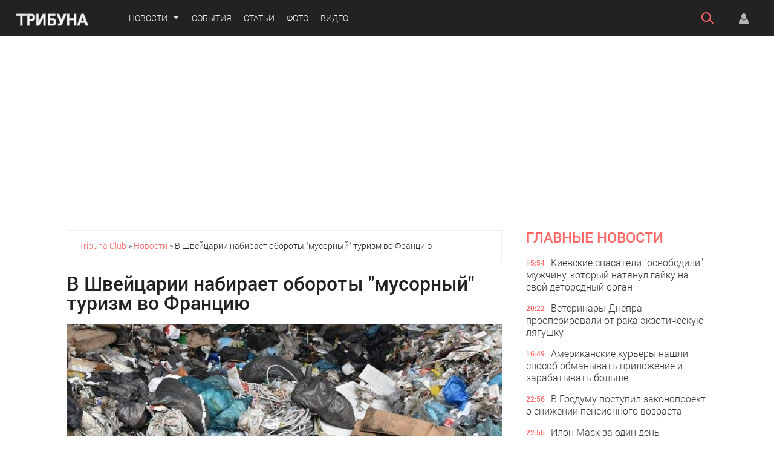

--- FILE ---
content_type: text/html; charset=utf-8
request_url: https://tribuna.club/2350-v-shveycarii-nabiraet-oboroty-musornyy-turizm-vo-franciyu.html
body_size: 12586
content:
<!DOCTYPE html>
<html lang="ru-RU">
<head>
<meta charset="utf-8">
<title>В Швейцарии набирает обороты "мусорный" туризм во Францию &raquo; Tribuna Club</title>
<meta name="description" content="Швейцарцы все чаще ездят выбрасывать мусор в соседнюю Францию и даже штрафы в 150 евро их не останавливают. Все дело в высокой стоимости утилизации мусора и строгих нормативах самой Швейцарии.">
<meta name="keywords" content="">
<meta name="generator" content="DataLife Engine (http://dle-news.ru)">
<meta property="og:site_name" content="Tribuna Club">
<meta property="og:type" content="article">
<meta property="og:title" content="В Швейцарии набирает обороты &quot;мусорный&quot; туризм во Францию">
<meta property="og:url" content="https://tribuna.club/2350-v-shveycarii-nabiraet-oboroty-musornyy-turizm-vo-franciyu.html">
<meta name="news_keywords" content="мусор, утилизация, Швейцария, штраф, Франция">
<meta property="og:image" content="https://tribuna.club/uploads/posts/2018-03/1522428417_musor1.jpg">
<meta property="og:description" content="В мире существует огромное количество разновидностей туризма, учитывающих всевозможные предпочтения граждан. Однако швейцарцы умудрились придумать новый и достаточно уникальный. В последнее время приличное количество жителей страны сыров и часов начало пересекать французскую границу с мешками...">
<link rel="search" type="application/opensearchdescription+xml" href="https://tribuna.club/index.php?do=opensearch" title="Tribuna Club">
<link rel="canonical" href="https://tribuna.club/2350-v-shveycarii-nabiraet-oboroty-musornyy-turizm-vo-franciyu.html">
<link rel="alternate" type="application/rss+xml" title="Tribuna Club" href="https://tribuna.club/rss.xml">
<link href="/engine/classes/min/index.php?f=engine/editor/jscripts/froala/fonts/font-awesome.css,engine/editor/jscripts/froala/css/editor.css,engine/editor/css/default.css&amp;v=73734" rel="stylesheet" type="text/css">
<script src="/engine/classes/min/index.php?g=general&amp;v=73734"></script>
<script src="/engine/classes/min/index.php?f=engine/classes/js/jqueryui.js,engine/classes/js/dle_js.js,engine/classes/masha/masha.js,engine/skins/codemirror/js/code.js,engine/editor/jscripts/froala/editor.js,engine/editor/jscripts/froala/languages/ru.js&amp;v=73734" defer></script>
<meta name="viewport" content="width=device-width, initial-scale=1.0">
<meta name="apple-mobile-web-app-capable" content="yes">
<meta name="apple-mobile-web-app-status-bar-style" content="default">
<link rel="shortcut icon" href="/templates/ABCnews/images/favicon.ico" type="image/x-icon" />
<link rel="apple-touch-icon" href="/templates/ABCnews/images/apple-touch-icon.png">
<link rel="apple-touch-icon" sizes="72x72" href="/templates/ABCnews/images/apple-touch-icon-72x72.png">
<link rel="apple-touch-icon" sizes="114x114" href="/templates/ABCnews/images/apple-touch-icon-114x114.png">   
<link media="screen" href="/templates/ABCnews/css/style.css"  rel="stylesheet" />
<link media="screen" href="/templates/ABCnews/css/engine.css"  rel="stylesheet" />
<link media="screen" href="/templates/ABCnews/css/adaptive.css"  rel="stylesheet" />
<script type="text/javascript" src="/templates/ABCnews/js/libs.js"></script>
<!--[if lt IE 9]>
    <script src="https://css3-mediaqueries-js.googlecode.com/svn/trunk/css3-mediaqueries.js"></script>
    <script src="https://html5shim.googlecode.com/svn/trunk/html5.js"></script>
<![endif]-->
<script>
  (function(i,s,o,g,r,a,m){i['GoogleAnalyticsObject']=r;i[r]=i[r]||function(){
  (i[r].q=i[r].q||[]).push(arguments)},i[r].l=1*new Date();a=s.createElement(o),
  m=s.getElementsByTagName(o)[0];a.async=1;a.src=g;m.parentNode.insertBefore(a,m)
  })(window,document,'script','https://www.google-analytics.com/analytics.js','ga');

  ga('create', 'UA-92163362-1', 'auto');
  ga('send', 'pageview');

</script>
<!-- Yandex.Metrika counter -->
<script type="text/javascript" >
   (function(m,e,t,r,i,k,a){m[i]=m[i]||function(){(m[i].a=m[i].a||[]).push(arguments)};
   m[i].l=1*new Date();k=e.createElement(t),a=e.getElementsByTagName(t)[0],k.async=1,k.src=r,a.parentNode.insertBefore(k,a)})
   (window, document, "script", "https://mc.yandex.ru/metrika/tag.js", "ym");

   ym(67705897, "init", {
        clickmap:true,
        trackLinks:true,
        accurateTrackBounce:true,
        webvisor:true
   });
</script>
<noscript><div><img src="https://mc.yandex.ru/watch/67705897" style="position:absolute; left:-9999px;" alt="" /></div></noscript>
<!-- /Yandex.Metrika counter -->    
</head>
<body>
<script>
<!--
var dle_root       = '/';
var dle_admin      = '';
var dle_login_hash = 'b4d40e7beef9a5a7ae96a1806d83b7417ef4b12a';
var dle_group      = 5;
var dle_skin       = 'ABCnews';
var dle_wysiwyg    = '1';
var quick_wysiwyg  = '1';
var dle_min_search = '4';
var dle_act_lang   = ["Да", "Нет", "Ввод", "Отмена", "Сохранить", "Удалить", "Загрузка. Пожалуйста, подождите..."];
var menu_short     = 'Быстрое редактирование';
var menu_full      = 'Полное редактирование';
var menu_profile   = 'Просмотр профиля';
var menu_send      = 'Отправить сообщение';
var menu_uedit     = 'Админцентр';
var dle_info       = 'Информация';
var dle_confirm    = 'Подтверждение';
var dle_prompt     = 'Ввод информации';
var dle_req_field  = 'Заполните все необходимые поля';
var dle_del_agree  = 'Вы действительно хотите удалить? Данное действие невозможно будет отменить';
var dle_spam_agree = 'Вы действительно хотите отметить пользователя как спамера? Это приведёт к удалению всех его комментариев';
var dle_c_title    = 'Отправка жалобы';
var dle_complaint  = 'Укажите текст Вашей жалобы для администрации:';
var dle_mail       = 'Ваш e-mail:';
var dle_big_text   = 'Выделен слишком большой участок текста.';
var dle_orfo_title = 'Укажите комментарий для администрации к найденной ошибке на странице:';
var dle_p_send     = 'Отправить';
var dle_p_send_ok  = 'Уведомление успешно отправлено';
var dle_save_ok    = 'Изменения успешно сохранены. Обновить страницу?';
var dle_reply_title= 'Ответ на комментарий';
var dle_tree_comm  = '0';
var dle_del_news   = 'Удалить статью';
var dle_sub_agree  = 'Вы действительно хотите подписаться на комментарии к данной публикации?';
var dle_captcha_type  = '1';
var DLEPlayerLang     = {prev: 'Предыдущий',next: 'Следующий',play: 'Воспроизвести',pause: 'Пауза',mute: 'Выключить звук', unmute: 'Включить звук', settings: 'Настройки', enterFullscreen: 'На полный экран', exitFullscreen: 'Выключить полноэкранный режим', speed: 'Скорость', normal: 'Обычная', quality: 'Качество', pip: 'Режим PiP'};
var allow_dle_delete_news   = false;
var dle_search_delay   = false;
var dle_search_value   = '';
jQuery(function($){
	
      $('#comments').froalaEditor({
        dle_root: dle_root,
        dle_upload_area : "comments",
        dle_upload_user : "",
        dle_upload_news : "0",
        width: '100%',
        height: '220',
        language: 'ru',

		htmlAllowedTags: ['div', 'span', 'p', 'br', 'strong', 'em', 'ul', 'li', 'ol', 'b', 'u', 'i', 's', 'a', 'img'],
		htmlAllowedAttrs: ['class', 'href', 'alt', 'src', 'style', 'target'],
		pastePlain: true,
        imagePaste: false,
        listAdvancedTypes: false,
        imageUpload: false,
		videoInsertButtons: ['videoBack', '|', 'videoByURL'],
		
        toolbarButtonsXS: ['bold', 'italic', 'underline', 'strikeThrough', '|', 'align', 'formatOL', 'formatUL', '|', 'insertLink', 'dleleech', 'emoticons', '|', 'dlehide', 'dlequote', 'dlespoiler'],

        toolbarButtonsSM: ['bold', 'italic', 'underline', 'strikeThrough', '|', 'align', 'formatOL', 'formatUL', '|', 'insertLink', 'dleleech', 'emoticons', '|', 'dlehide', 'dlequote', 'dlespoiler'],

        toolbarButtonsMD: ['bold', 'italic', 'underline', 'strikeThrough', '|', 'align', 'formatOL', 'formatUL', '|', 'insertLink', 'dleleech', 'emoticons', '|', 'dlehide', 'dlequote', 'dlespoiler'],

        toolbarButtons: ['bold', 'italic', 'underline', 'strikeThrough', '|', 'align', 'formatOL', 'formatUL', '|', 'insertLink', 'dleleech', 'emoticons', '|', 'dlehide', 'dlequote', 'dlespoiler']

      }).on('froalaEditor.image.inserted froalaEditor.image.replaced', function (e, editor, $img, response) {

			if( response ) {
			
			    response = JSON.parse(response);
			  
			    $img.removeAttr("data-returnbox").removeAttr("data-success").removeAttr("data-xfvalue").removeAttr("data-flink");

				if(response.flink) {
				  if($img.parent().hasClass("highslide")) {
		
					$img.parent().attr('href', response.flink);
		
				  } else {
		
					$img.wrap( '<a href="'+response.flink+'" class="highslide"></a>' );
					
				  }
				}
			  
			}
			
		});

$('#dle-comments-form').submit(function() {
	doAddComments();
	return false;
});
FastSearch();
});
//-->
</script>
<header class="header">
	<section class="wrap cf">
        <div class="logo">
            <a href="/"><img src="/templates/ABCnews/images/logo.png" alt="" /></a>
        </div>
        <nav class="nav">
        	<ul class="main_nav">
	            <li class="drop"><a href="https://tribuna.club/news/" class="dropi">Новости</a>
	                <ul class="sub_nav">
					    <li><a href="https://tribuna.club/world/">В мире</a></li>
                        <li><a href="https://tribuna.club/politics/">Политика</a></li> 
                        <li><a href="https://tribuna.club/law/">Закон</a></li> 
						<li><a href="https://tribuna.club/society/">Общество</a></li>
						<li><a href="https://tribuna.club/econ/">Экономика</a></li>
						<li><a href="https://tribuna.club/science/">Наука</a></li>
					    <li><a href="https://tribuna.club/incident/">Происшествия</a></li>
                        <li><a href="https://tribuna.club/crime/">Криминал</a></li>    
						<li><a href="https://tribuna.club/sport/">Спорт</a></li>
						<li><a href="https://tribuna.club/culture/">Культура</a></li>
						<li><a href="https://tribuna.club/tech/">Технологии</a></li>
					</ul>
	            </li>      
	            <li><a href="/">События</a></li>
                <li><a href="https://tribuna.club/articles/">Статьи</a></li>
	            <li><a href="https://tribuna.club/photo/">Фото</a></li>
	            <li><a href="https://tribuna.club/video/">Видео</a></li>
	        </ul>  
        </nav>
        <div class="header_right">
        	<a class="nav_btn" href="" title="Меню"></a>
            <button class="search_btn"></button>
            <div class="header-login"> 
    
    <a class="login_btn" href="#" title="Войти"></a>
    <div class="login_block">
        <div class="login_header">Войти</div>
        <div class="social_login cf">
            <a href="https://oauth.vk.com/authorize?client_id=5859988&amp;redirect_uri=https%3A%2F%2Ftribuna.club%2Findex.php%3Fdo%3Dauth-social%26provider%3Dvk&amp;scope=offline%2Cemail&amp;state=6bc6cd9ea0855412fe254082e97603ff&amp;response_type=code&amp;v=5.90" target="_blank" class="login-social login-vk"></a>
            
            
            
            
            
        </div>
        <form method="post" action="" class="login_form">
            <input class="inp" type="text" name="login_name" id="login_name" placeholder="Логин:" />
            <input class="inp" type="password" name="login_password" id="login_password" placeholder="Пароль" />

            <div><input class="ch_box_save" type="checkbox" name="login_not_save" id="login_not_save" value="1"/>

            <label class="not_save_label" for="login_not_save"><span></span>Чужой компьютер</label></div>

            <button class="enter-btn" onclick="submit();" type="submit" title="Войти">Войти</button>
            <input name="login" type="hidden" id="login" value="submit" />
            <div class="reg-link"><a href="https://tribuna.club/index.php?do=register" title="Регистрация на сайте">Регистрация</a>&nbsp&nbsp&nbsp<a href="https://tribuna.club/index.php?do=lostpassword">Забыли пароль?</a></div>
        </form>

                  <div class="soc_login cf">                  
                    <div class="login_header" style="padding-top:0;">Через соц. сети</div>
                        <a href="https://oauth.vk.com/authorize?client_id=5859988&amp;redirect_uri=https%3A%2F%2Ftribuna.club%2Findex.php%3Fdo%3Dauth-social%26provider%3Dvk&amp;scope=offline%2Cemail&amp;state=6bc6cd9ea0855412fe254082e97603ff&amp;response_type=code&amp;v=5.90" target="_blank" class="social-button icon-vk"></a>
                        
                        
                        
                        
                        
                  </div>
    </div>
    
    
</div>
        </div>          
	</section>
</header>
<div class="searchblock wrap cf">
    <form method="post" action="">
                    <input type="hidden" name="subaction" value="search" />
                    <input type="hidden" name="do" value="search" />
                    <input id="story" name="story" type="text" placeholder="Поиск" class="searchform" />
                    <button type="submit" class="searchbt" title="Искать"></button>
                </form>
</div>
<section class="wrap white1 cf">
			
		<div class="content_adv cf"><script async src="//pagead2.googlesyndication.com/pagead/js/adsbygoogle.js"></script>
<!-- tribuna_resp -->
<ins class="adsbygoogle"
     style="display:block"
     data-ad-client="ca-pub-0556131284031884"
     data-ad-slot="8889554056"
     data-ad-format="auto"></ins>
<script>
(adsbygoogle = window.adsbygoogle || []).push({});
</script></div>
	
</section>
<section class="wrap white cf">	
	





<section class="content cf">
	<section class="left">
		<div class="speedbar"><span itemscope itemtype="https://schema.org/BreadcrumbList"><span itemprop="itemListElement" itemscope itemtype="https://schema.org/ListItem"><meta itemprop="position" content="1"><a href="https://tribuna.club/" itemprop="item"><span itemprop="name">Tribuna Club</span></a></span> &raquo; <span itemprop="itemListElement" itemscope itemtype="https://schema.org/ListItem"><meta itemprop="position" content="2"><a href="https://tribuna.club/news/" itemprop="item"><span itemprop="name">Новости</span></a></span> &raquo; В Швейцарии набирает обороты "мусорный" туризм во Францию</span></div>
		
		<div id='dle-content'>

<article class="fullstory cf" itemscope itemtype="http://schema.org/Article">  
    <meta itemprop="image" content="https://tribuna.club/uploads/posts/2018-03/1522428417_musor1.jpg" />
    <meta itemprop="headline" content="В Швейцарии набирает обороты &quot;мусорный&quot; туризм во Францию" />

    <div class="post_title" id="news-title">
        <h1><span itemprop="name">В Швейцарии набирает обороты &quot;мусорный&quot; туризм во Францию</span></h1>
    </div>
    <img class="main_photo" src="/uploads/posts/2018-03/1522428417_musor1.jpg" alt="" />
    <div class="post_info cf">                        
        <div class="post_info_item" title="Опубликовано"><meta itemprop="datePublished" content="2018-03-30" />30-03-2018, 19:48</div>
        <div class="post_info_item" itemprop="author"><a onclick="ShowProfile('YurgenDn', 'https://tribuna.club/user/YurgenDn/', '0'); return false;" href="https://tribuna.club/user/YurgenDn/">YurgenDn</a></div> 
        <div class="post_info_item fviews" title="Просмотров"><meta itemprop="interactionCount" content="UserPageVisits:906" />906</div> 
        <div class="post_info_item"><a href="https://tribuna.club/news/">Новости</a> / <a href="https://tribuna.club/nature/">Природа</a></div>         
        <div class="post_info_item span_edit" title="Редактировать"></div>
    </div>
    <div class="post_content" itemprop="articleBody">
        В мире существует огромное количество разновидностей туризма, учитывающих всевозможные предпочтения граждан. Однако швейцарцы умудрились придумать новый и достаточно уникальный. В последнее время приличное количество жителей страны сыров и часов начало пересекать французскую границу с мешками... мусора. Только в последнее время на границе в районе Франш-Конте было перехвачено около 140 подобных "мусорных" туристов.<br><br>Дело вовсе не ложном <span>понимании</span> швейцарцами чистоты или в желании "нагадить" своим соседям - все куда проще и упирается в деньги. Дело в том, что избавление от мусора в Швейцарии обставлено рядом правил, влекущих за собой немалы расходы. Тут и специальные пакеты, одобренные тем или иным департаментом, и плата за каждый выброшенный килограмм и бог его знает что еще. Не останавливает швейцарцев и угроза штрафа в размере 150 евро.<br><br>Более того - они его охотно платят в том случае, если французам удается застичь их на "месте преступления". Вот только мусор забирать обратно домой после этого отказываются - штраф они рассматривают как своеобразную плату за мешки, сваленные на обочину французских дорог. Конечно, происходящее кажется даже забавным, однако это одновременно является и довольно симптоматичным.<br><br>Страны одна за другой вводят жесткие нормативы относительно мусора и традиционные свалки уходят в историю. Недалек тот день, когда и во Франции законы будут ничуть не мягче. А выход для экономного гражданина будет только один: не хочешь платить - переставай гадить.<br><br> 
        
        
         
        <div class="full_post_tags"><em>Источник: Лента.ру</em></div>
    </div>
               
    <div class="tags mblock">
        <b>Больше по темам:</b><span class="transp_text"><span><a href="https://tribuna.club/tags/%D0%BC%D1%83%D1%81%D0%BE%D1%80/">мусор</a></span> <span><a href="https://tribuna.club/tags/%D1%83%D1%82%D0%B8%D0%BB%D0%B8%D0%B7%D0%B0%D1%86%D0%B8%D1%8F/">утилизация</a></span> <span><a href="https://tribuna.club/tags/%D0%A8%D0%B2%D0%B5%D0%B9%D1%86%D0%B0%D1%80%D0%B8%D1%8F/">Швейцария</a></span> <span><a href="https://tribuna.club/tags/%D1%88%D1%82%D1%80%D0%B0%D1%84/">штраф</a></span> <span><a href="https://tribuna.club/tags/%D0%A4%D1%80%D0%B0%D0%BD%D1%86%D0%B8%D1%8F/">Франция</a></span></span>
    </div>
 
                <div class="ratebox">
                    
                    <a href="#" onclick="doRate('minus', '2350'); return false;" ><div class="dislike button_rating" title="Не нравится"></div></a><span id="ratig-layer-2350" class="ignore-select"><span class="ratingtypeplusminus ignore-select ratingzero" >0</span></span><a href="#" onclick="doRate('plus', '2350'); return false;" ><div class="like button_rating" title="Нравится"></div></a>
                    
                 </div>
      
 
<script type="text/javascript">(function(w,doc) {
if (!w.__utlWdgt ) {
    w.__utlWdgt = true;
    var d = doc, s = d.createElement('script'), g = 'getElementsByTagName';
    s.type = 'text/javascript'; s.charset='UTF-8'; s.async = true;
    s.src = ('https:' == w.location.protocol ? 'https' : 'http')  + '://w.uptolike.com/widgets/v1/uptolike.js';
    var h=d[g]('body')[0];
    h.appendChild(s);
}})(window,document);
</script>
<div data-background-alpha="0.0" data-buttons-color="#FFFFFF" data-counter-background-color="#ffffff" data-share-counter-size="12" data-top-button="false" data-share-counter-type="common" data-share-style="1" data-mode="share" data-like-text-enable="false" data-mobile-view="true" data-icon-color="#ffffff" data-orientation="horizontal" data-text-color="#000000" data-share-shape="round-rectangle" data-sn-ids="fb.vk.tw.ok.gp." data-share-size="40" data-background-color="#ffffff" data-preview-mobile="false" data-mobile-sn-ids="fb.vk.tw.wh.ok." data-pid="1636500" data-counter-background-alpha="1.0" data-following-enable="false" data-exclude-show-more="false" data-selection-enable="true" class="uptolike-buttons" ></div>   
</article>
    <div class="mblock">
        <div class="block_header">Также по теме</div>
        <a href="https://tribuna.club/2800-podschitano-kolichestvo-musora-prihodjascheesja-na-dolju-kazhdogo-rossijanina.html" class="related_news cf">
	
		<img class="related_img" src="/uploads/posts/2018-06/1530189076_garbage.jpg" alt="" />
	
	<div class="related_title">Подсчитано количество мусора, приходящееся на долю каждого россиянина</div>
</a><a href="https://tribuna.club/2475-v-shveycarii-rezko-vozroslo-kolichestvo-vyzhivalschikov.html" class="related_news cf">
	
		<img class="related_img" src="/uploads/posts/2018-04/1524597273_switzerland.jpg" alt="" />
	
	<div class="related_title">В Швейцарии резко возросло количество &quot;выживальщиков&quot;</div>
</a><a href="https://tribuna.club/1996-smertelnaya-igra-novyy-put-rasprostranyaetsya-po-vsemu-miru.html" class="related_news cf">
	
		<img class="related_img" src="/uploads/posts/2018-01/medium/1517324970_pacan.jpg" alt="" />
	
	<div class="related_title">Смертельная игра &quot;Новый путь&quot; распространяется по всему миру</div>
</a><a href="https://tribuna.club/2524-finansy-v-2019-godu-v-rossii-mozhet-poyavitsya-novyy-nalog.html" class="related_news cf">
	
		<img class="related_img" src="/uploads/posts/2018-05/1525552101_stakanchik1.jpg" alt="" />
	
	<div class="related_title">Финансы: в 2019 году в России может появиться новый налог</div>
</a><a href="https://tribuna.club/2959-v-moskve-pererabatyvaetsja-okolo-20-procentov-proizvodimogo-v-stolice-musora.html" class="related_news cf">
	
		<img class="related_img" src="/uploads/posts/2018-08/1534185982_moscow-city.jpg" alt="" />
	
	<div class="related_title">В Москве перерабатывается около 20 процентов производимого в столице мусора</div>
</a>
    </div>      
        
<div class="mblock">
    <div class="block_header">
        
                        Добавьте комментарий
    </div>
    <meta itemprop="interactionCount" content="UserComments:0" />
                
<div id="dle-ajax-comments"></div>

                <!--dlenavigationcomments-->
                <form  method="post" name="dle-comments-form" id="dle-comments-form" ><div class="addcomment-post">
      <table class="fulltable">
      <tr>
       <td colspan="2">
       <script>
	var text_upload = "Загрузка файлов и изображений на сервер";
</script>
<div class="wseditor"><textarea id="comments" name="comments" rows="10" cols="50" class="ajaxwysiwygeditor"></textarea></div>
       </td>
      </tr>
       
      <tr>
            <td><input type="text" name="name" class="input1" placeholder="Имя" /></td>
      </tr>
      <tr>
            <td><input type="email" name="mail" class="input1" placeholder="E-mail" /></td>
      </tr>
      <tr>
            <td>
            Войти через
                  <div class="social_login cf">
                        <a href="https://oauth.vk.com/authorize?client_id=5859988&amp;redirect_uri=https%3A%2F%2Ftribuna.club%2Findex.php%3Fdo%3Dauth-social%26provider%3Dvk&amp;scope=offline%2Cemail&amp;state=6bc6cd9ea0855412fe254082e97603ff&amp;response_type=code&amp;v=5.90" target="_blank" class="social-button icon-vk"></a>
                        
                        
                        
                        
                        
                  </div>
            </td>
      </tr>
      
      
      
      
      <tr>
       <td><div class="g-recaptcha" data-sitekey="6Lcokg4TAAAAAMBuiyyiQFImjL3m6K6FDlUiR2Z9" data-theme="light"></div><script src="https://www.google.com/recaptcha/api.js?hl=ru" async defer></script></td>
      </tr>
      
      <tr>
       <td><button type="submit" name="submit" class="site_button color_button">Добавить</button></td>
      </tr>
     </table>
</div>


		<input type="hidden" name="subaction" value="addcomment">
		<input type="hidden" name="post_id" id="post_id" value="2350"><input type="hidden" name="user_hash" value="b4d40e7beef9a5a7ae96a1806d83b7417ef4b12a"></form>
</div>
</div>
	</section>	
	<section class="right">
		<div class="mblock">
			<div class="block_header"><a href="https://tribuna.club/news/" title="Все новости">Главные новости</a></div>
<a href="https://tribuna.club/4573-kievskie-spasateli-osvobodili-muzhchinu-kotoryj-natjanul-gajku-na-svoj-detorodnyj-organ.html" class="last_news cf">
	<time class="last_news_time">15:54</time> 
	<div class="last_news_title ">
		Киевские спасатели &quot;освободили&quot; мужчину, который натянул гайку на свой детородный орган
		
		
		
		
		
	</div>
</a>
<a href="https://tribuna.club/4572-veterinary-dnepra-prooperirovali-ot-raka-jekzoticheskuju-ljagushku.html" class="last_news cf">
	<time class="last_news_time">20:22</time> 
	<div class="last_news_title ">
		Ветеринары Днепра прооперировали от рака экзотическую лягушку
		
		
		
		
		
	</div>
</a>
<a href="https://tribuna.club/4571-amerikanskie-kurery-nashli-sposobo-obmanyvat-prilozhenie-i-zarabatyvat-bolshe.html" class="last_news cf">
	<time class="last_news_time">16:49</time> 
	<div class="last_news_title ">
		Американские курьеры нашли способ обманывать приложение и зарабатывать больше
		
		
		
		
		
	</div>
</a>
<a href="https://tribuna.club/4570-v-gosdumu-postupil-zakonoproekt-o-snizhenii-pensionnogo-vozrasta.html" class="last_news cf">
	<time class="last_news_time">22:56</time> 
	<div class="last_news_title ">
		В Госдуму поступил законопроект о снижении пенсионного возраста
		
		
		
		
		
	</div>
</a>
<a href="https://tribuna.club/4569-ilon-mask-za-odin-den-razbogatel-na-shest-milliardov-dollarov.html" class="last_news cf">
	<time class="last_news_time">22:56</time> 
	<div class="last_news_title ">
		Илон Маск за один день разбогател на шесть миллиардов долларов
		
		
		
		
		
	</div>
</a>
<a href="https://tribuna.club/4568-lg-uhodit-s-rynka-smartfonov.html" class="last_news cf">
	<time class="last_news_time">22:49</time> 
	<div class="last_news_title ">
		LG уходит с рынка смартфонов
		
		
		
		
		
	</div>
</a>
<a href="https://tribuna.club/4566-prezident-argentiny-zabolel-koronavirusom-hotja-esche-v-janvare-byl-privit-rossijskoj-vakcinoj-sputnik.html" class="last_news cf">
	<time class="last_news_time">22:35</time> 
	<div class="last_news_title ">
		Президент Аргентины заболел коронавирусом, хотя еще в январе был привит российской вакциной Спутник
		
		
		
		
		
	</div>
</a>
<a href="https://tribuna.club/4565-v-turcii-pojavilis-vakcionnye-tury-v-rossiju.html" class="last_news cf">
	<time class="last_news_time">22:36</time> 
	<div class="last_news_title ">
		В Турции появились &quot;вакционные&quot; туры в Россию
		
		
		
		
		
	</div>
</a>

		

		</div>
		<div class="mblock side_adv">
			<script async src="//pagead2.googlesyndication.com/pagead/js/adsbygoogle.js"></script>
<!-- tribuna-300x600 -->
<ins class="adsbygoogle"
     style="display:inline-block;width:300px;height:600px"
     data-ad-client="ca-pub-0556131284031884"
     data-ad-slot="5125170881"></ins>
<script>
(adsbygoogle = window.adsbygoogle || []).push({});
</script>
		</div>
		
		<div class="mblock">
			<div class="fb-page" data-href="https://www.facebook.com/fabularu/" data-tabs="timeline" data-width="300" data-height="200" data-small-header="true" data-adapt-container-width="true" data-hide-cover="false" data-show-facepile="true"><blockquote cite="https://www.facebook.com/fabularu/" class="fb-xfbml-parse-ignore"><a href="https://www.facebook.com/fabularu/">Фабула Клуб</a></blockquote></div>
		</div>
		<div class="mblock">

		</div>
		<div class="mblock">		
<script>
<!--
function doVote( event ){

	
	var vote_check = $('#dle-vote input:radio[name=vote_check]:checked').val();
	
	if (typeof vote_check == "undefined" &&  event == "vote") {
		return false;
	}
	
	ShowLoading('');

	$.get(dle_root + "engine/ajax/controller.php?mod=vote", { vote_id: "2", vote_action: event, vote_check: vote_check, vote_skin: dle_skin, user_hash: dle_login_hash }, function(data){

		HideLoading('');

		$("#vote-layer").fadeOut(500, function() {
			$(this).html(data);
			$(this).fadeIn(500);
		});

	});
}
//-->
</script><div id='vote-layer'><section class="block_vote cf"> 
	<div class="question">Вы пользуетесь соц. сетями?</div>	
	
	<form method="post" name="vote" action="" class="check_radio">
		<div id="dle-vote"><div class="vote"><input id="vote_check0" name="vote_check" type="radio" value="0" /><label for="vote_check0"> Вконтакте</label></div><div class="vote"><input id="vote_check1" name="vote_check" type="radio" value="1" /><label for="vote_check1"> Facebook</label></div><div class="vote"><input id="vote_check2" name="vote_check" type="radio" value="2" /><label for="vote_check2"> Одноклассники</label></div><div class="vote"><input id="vote_check3" name="vote_check" type="radio" value="3" /><label for="vote_check3"> Другая соцсеть...</label></div><div class="vote"><input id="vote_check4" name="vote_check" type="radio" value="4" /><label for="vote_check4"> Не пользуюсь</label></div></div>
		<input type="hidden" name="vote_action" value="vote"/>
        <input type="hidden" name="vote_id" id="vote_id" value="2"/>
        <button class="vote_button" type="submit" onclick="doVote('vote'); return false;" >Голосовать</button>
	</form>
    <form method="post" name="vote_result" action=''>
        <input type="hidden" name="vote_action" value="results"/>
        <input type="hidden" name="vote_id" value="2"/>
  	    <button class="results_button" type="button" onclick="doVote('results'); return false;" >Результаты</button>
    </form>
    
	
</section></div>
		</div>
        <div class="mblock">         
<iframe style="width: 100%; height: 180px" frameBorder="0" scrolling="no" src="https://coinmarket.tools/widget?symbol=BTC&currency=USD"></iframe>
		</div>
		
	</section>	
</section>

		<div class="content_adv cf"><script async src="//pagead2.googlesyndication.com/pagead/js/adsbygoogle.js"></script>
<!-- tribuna_resp -->
<ins class="adsbygoogle"
     style="display:block"
     data-ad-client="ca-pub-0556131284031884"
     data-ad-slot="8889554056"
     data-ad-format="auto"></ins>
<script>
(adsbygoogle = window.adsbygoogle || []).push({});
</script></div>
</section>
<div class="grey_block">
    <div class="wrap cf">
        <div class="block_header">Лучшее за неделю</div>
		<section class="left cf">
			
		</section>
		<section class="right side_adv">
            <a href="https://fabula.club/"><img src="https://fabula.club/img/fab1.jpg" title="fabula.club" /></a>
            <br /><br />
            <a href="https://adz.moe/ref/admin"><img src="https://adz.moe/adz/300.gif" title="Make short links and earn the biggest money" /></a><!--noindex--><!--/noindex-->
		</section>
    </div>
</div>

<section class="black_block">
	<section class="wrap cf">
		<div class="block_header"><a href="https://tribuna.club/video/" title="Все новости">ВИДЕО</a></div>	
		<section class="left cf">
			<div class="video_block_left cf">
				<a href="https://tribuna.club/4540-tancy-na-100-millionov-podpischikov-amerikanskaja-shkolnica-sobrala-v-seti-rekordnuju-auditoriju.html" class="video_news">
    <div class="tile_bg" style="background-image:url(https://tribuna.club/uploads/posts/2020-11/1606485466_tiktok1.jpg);"></div>
    <div class="tile"></div>
    <div class="tile_content">
        <div class="tile_title">Танцы на 100 миллионов подписчиков: американская школьница собрала в сети рекордную аудиторию</div>
        <div class="date">27-11-2020, 17:01</div>
    </div>    
    <div class="video_icon"></div>
</a><a href="https://tribuna.club/4539-umer-diego-maradona.html" class="video_news">
    <div class="tile_bg" style="background-image:url(https://tribuna.club/uploads/posts/2020-11/1606402147_diego.jpg);"></div>
    <div class="tile"></div>
    <div class="tile_content">
        <div class="tile_title">Умер Диего Марадона</div>
        <div class="date">26-11-2020, 17:51</div>
    </div>    
    <div class="video_icon"></div>
</a>
			</div>
			<div class="video_block_right cf">
				<a href="https://tribuna.club/4538-samym-vysokim-podrostkom-v-mire-priznan-kitajskij-shkolnik.html" class="video_news">
    <div class="tile_bg" style="background-image:url(https://tribuna.club/uploads/posts/2020-11/1606335975_2566036.jpg);"></div>
    <div class="tile"></div>
    <div class="tile_content">
        <div class="tile_title">Самым высоким подростком в мире признан китайский школьник</div>
        <div class="date">25-11-2020, 23:34</div>
    </div>    
    <div class="video_icon"></div>
</a><a href="https://tribuna.club/4537-v-ispanii-unichtozhajut-chast-urozhaja-ovoschej-i-fruktov.html" class="video_news">
    <div class="tile_bg" style="background-image:url(https://tribuna.club/uploads/posts/2020-11/1605812555_cucumbers-4698526_640.jpg);"></div>
    <div class="tile"></div>
    <div class="tile_content">
        <div class="tile_title">В Испании уничтожают часть урожая овощей и фруктов</div>
        <div class="date">19-11-2020, 22:09</div>
    </div>    
    <div class="video_icon"></div>
</a><a href="https://tribuna.club/4527-transportnuju-sistemu-hyperloop-vpervye-ispytali-s-passazhirami-ljudmi.html" class="video_news">
    <div class="tile_bg" style="background-image:url(https://tribuna.club/uploads/posts/2020-11/1604937561_giperlop.jpg);"></div>
    <div class="tile"></div>
    <div class="tile_content">
        <div class="tile_title">Транспортную систему Hyperloop впервые испытали с пассажирами-людьми</div>
        <div class="date">9-11-2020, 19:00</div>
    </div>    
    <div class="video_icon"></div>
</a>
			</div>
		</section>
		<section class="right side_adv">
			<script async src="//pagead2.googlesyndication.com/pagead/js/adsbygoogle.js"></script>
<!-- tribuna-300x600 -->
<ins class="adsbygoogle"
     style="display:inline-block;width:300px;height:600px"
     data-ad-client="ca-pub-0556131284031884"
     data-ad-slot="5125170881"></ins>
<script>
(adsbygoogle = window.adsbygoogle || []).push({});
</script>
		</section>	
	</section>	
</section>
<section class="wrap white1 cf">
	<div class="block_header"><a href="https://tribuna.club/photo/" title="Все новости">ФОТО</a></div>		
		<a href="https://tribuna.club/2883-anomalii-chertovo-igrische.html" class="photo_news">
    <div class="tile_bg" style="background-image:url(https://tribuna.club/uploads/posts/2018-07/medium/1531154406_img_20180602_105333.jpg);"></div>
    <div class="tile"></div>
    <div class="tile_content">
        <div class="tile_title">Аномалии: Чёртово игрище.</div>
        <div class="date">9-07-2018, 19:47</div>
    </div>    
    <div class="photo_icon"></div>
</a><a href="https://tribuna.club/2417-pyat-prekrasnyh-gorodov-na-beregu-volgi-gde-stoit-pobyvat-yaroslavl.html" class="photo_news">
    <div class="tile_bg" style="background-image:url(https://tribuna.club/uploads/posts/2018-04/medium/1523263020_dostoprimechatelnosti_yaroslavlya_2.jpg);"></div>
    <div class="tile"></div>
    <div class="tile_content">
        <div class="tile_title">Пять прекрасных городов на берегу Волги, где стоит побывать. Ярославль</div>
        <div class="date">9-04-2018, 11:44</div>
    </div>    
    <div class="photo_icon"></div>
</a><a href="https://tribuna.club/2416-pyat-prekrasnyh-gorodov-na-beregu-volgi-gde-stoit-pobyvat-kostroma.html" class="photo_news">
    <div class="tile_bg" style="background-image:url(https://tribuna.club/uploads/posts/2018-04/medium/1523215646_kostroma-7.jpg);"></div>
    <div class="tile"></div>
    <div class="tile_content">
        <div class="tile_title">Пять прекрасных городов на берегу Волги, где стоит побывать. Кострома</div>
        <div class="date">8-04-2018, 22:29</div>
    </div>    
    <div class="photo_icon"></div>
</a><a href="https://tribuna.club/2415-pyat-prekrasnyh-gorodov-na-beregu-volgi-gde-stoit-pobyvat-kazan.html" class="photo_news">
    <div class="tile_bg" style="background-image:url(https://tribuna.club/uploads/posts/2018-04/medium/1523202361_kazan-kazan.jpg);"></div>
    <div class="tile"></div>
    <div class="tile_content">
        <div class="tile_title">Пять прекрасных городов на берегу Волги, где стоит побывать. Казань</div>
        <div class="date">8-04-2018, 18:54</div>
    </div>    
    <div class="photo_icon"></div>
</a><a href="https://tribuna.club/2412-pyat-prekrasnyh-gorodov-na-beregu-volgi-gde-stoit-pobyvat-volgograd.html" class="photo_news">
    <div class="tile_bg" style="background-image:url(https://tribuna.club/uploads/posts/2018-04/medium/1523185930_volgograd.jpg);"></div>
    <div class="tile"></div>
    <div class="tile_content">
        <div class="tile_title">Пять прекрасных городов на берегу Волги, где стоит побывать. Волгоград</div>
        <div class="date">8-04-2018, 14:21</div>
    </div>    
    <div class="photo_icon"></div>
</a>
</section>

<footer class="footer">	
	<section class="wrap">
		<div class="cf">
			<div class="logo">
	        	<a href="/"><img src="/templates/ABCnews/images/logo.png" alt="" /></a>
	    	</div> 
         
		    <div class="footer_links">
		        <ul>
		            <li><a href="#">О проекте</a></li>
		            <li><a href="#">Реклама на сайте</a></li>
		            <li><a href="/index.php?do=feedback">Контакты</a></li>
	                <li><a href="/engine/rss.php" title="RSS лента" target="_blank" rel="nofollow">RSS</a></li>
		        </ul>
		    </div>
		   	<div class="social_menu cf">
	<a href="#" target="_blank" class="social-button icon-fb" rel="nofollow" title="Facebook"></a>
	<a href="#" target="_blank" class="social-button icon-vk" rel="nofollow" title="ВКонтакте"></a>
	<a href="#" target="_blank" class="social-button icon-tw" rel="nofollow" title="Twitter"></a>
	<a href="#" target="_blank" class="social-button icon-ok" rel="nofollow" title="Одноклассники"></a>
	<a href="#" target="_blank" class="social-button icon-gp" rel="nofollow" title="Google+"></a>
	<a href="#" target="_blank" class="social-button icon-yt" rel="nofollow" title="YouTube"></a>
	<a href="/engine/rss.php" target="_blank" class="social-button icon-rss" rel="nofollow" title="RSS лента"></a>
</div>        
	   	</div>
        <div class="copyrights cf">© 2018 Все права защищены</div>
		<section class="about cf">Увидели ошибку? Выделите ее и нажмите Ctrl+Enter</section>   
    </section>
</footer>


<div id="fb-root"></div>
<script>(function(d, s, id) {
  var js, fjs = d.getElementsByTagName(s)[0];
  if (d.getElementById(id)) return;
  js = d.createElement(s); js.id = id;
  js.src = "//connect.facebook.net/ru_RU/sdk.js#xfbml=1&version=v2.8&appId=375523205842609";
  fjs.parentNode.insertBefore(js, fjs);
}(document, 'script', 'facebook-jssdk'));</script>


<script type="text/javascript"> 
$(function() { 
$(window).scroll(function() { 
if($(this).scrollTop() != 0) { 
$('#totop').fadeIn(); 
} else { 
$('#totop').fadeOut(); 
} 
}); 
$('#totop').click(function() { 
$('body,html').animate({scrollTop:0},800); 
}); 
}); 
</script>

<div id="totop">
	<div class="uparrow"></div>
	<div class="uptext">Наверх</div>
</div>
</body>
</html>

<!-- DataLife Engine Copyright SoftNews Media Group (http://dle-news.ru) -->


--- FILE ---
content_type: text/html; charset=utf-8
request_url: https://www.google.com/recaptcha/api2/anchor?ar=1&k=6Lcokg4TAAAAAMBuiyyiQFImjL3m6K6FDlUiR2Z9&co=aHR0cHM6Ly90cmlidW5hLmNsdWI6NDQz&hl=ru&v=PoyoqOPhxBO7pBk68S4YbpHZ&theme=light&size=normal&anchor-ms=20000&execute-ms=30000&cb=11dtp1ldmiu2
body_size: 49686
content:
<!DOCTYPE HTML><html dir="ltr" lang="ru"><head><meta http-equiv="Content-Type" content="text/html; charset=UTF-8">
<meta http-equiv="X-UA-Compatible" content="IE=edge">
<title>reCAPTCHA</title>
<style type="text/css">
/* cyrillic-ext */
@font-face {
  font-family: 'Roboto';
  font-style: normal;
  font-weight: 400;
  font-stretch: 100%;
  src: url(//fonts.gstatic.com/s/roboto/v48/KFO7CnqEu92Fr1ME7kSn66aGLdTylUAMa3GUBHMdazTgWw.woff2) format('woff2');
  unicode-range: U+0460-052F, U+1C80-1C8A, U+20B4, U+2DE0-2DFF, U+A640-A69F, U+FE2E-FE2F;
}
/* cyrillic */
@font-face {
  font-family: 'Roboto';
  font-style: normal;
  font-weight: 400;
  font-stretch: 100%;
  src: url(//fonts.gstatic.com/s/roboto/v48/KFO7CnqEu92Fr1ME7kSn66aGLdTylUAMa3iUBHMdazTgWw.woff2) format('woff2');
  unicode-range: U+0301, U+0400-045F, U+0490-0491, U+04B0-04B1, U+2116;
}
/* greek-ext */
@font-face {
  font-family: 'Roboto';
  font-style: normal;
  font-weight: 400;
  font-stretch: 100%;
  src: url(//fonts.gstatic.com/s/roboto/v48/KFO7CnqEu92Fr1ME7kSn66aGLdTylUAMa3CUBHMdazTgWw.woff2) format('woff2');
  unicode-range: U+1F00-1FFF;
}
/* greek */
@font-face {
  font-family: 'Roboto';
  font-style: normal;
  font-weight: 400;
  font-stretch: 100%;
  src: url(//fonts.gstatic.com/s/roboto/v48/KFO7CnqEu92Fr1ME7kSn66aGLdTylUAMa3-UBHMdazTgWw.woff2) format('woff2');
  unicode-range: U+0370-0377, U+037A-037F, U+0384-038A, U+038C, U+038E-03A1, U+03A3-03FF;
}
/* math */
@font-face {
  font-family: 'Roboto';
  font-style: normal;
  font-weight: 400;
  font-stretch: 100%;
  src: url(//fonts.gstatic.com/s/roboto/v48/KFO7CnqEu92Fr1ME7kSn66aGLdTylUAMawCUBHMdazTgWw.woff2) format('woff2');
  unicode-range: U+0302-0303, U+0305, U+0307-0308, U+0310, U+0312, U+0315, U+031A, U+0326-0327, U+032C, U+032F-0330, U+0332-0333, U+0338, U+033A, U+0346, U+034D, U+0391-03A1, U+03A3-03A9, U+03B1-03C9, U+03D1, U+03D5-03D6, U+03F0-03F1, U+03F4-03F5, U+2016-2017, U+2034-2038, U+203C, U+2040, U+2043, U+2047, U+2050, U+2057, U+205F, U+2070-2071, U+2074-208E, U+2090-209C, U+20D0-20DC, U+20E1, U+20E5-20EF, U+2100-2112, U+2114-2115, U+2117-2121, U+2123-214F, U+2190, U+2192, U+2194-21AE, U+21B0-21E5, U+21F1-21F2, U+21F4-2211, U+2213-2214, U+2216-22FF, U+2308-230B, U+2310, U+2319, U+231C-2321, U+2336-237A, U+237C, U+2395, U+239B-23B7, U+23D0, U+23DC-23E1, U+2474-2475, U+25AF, U+25B3, U+25B7, U+25BD, U+25C1, U+25CA, U+25CC, U+25FB, U+266D-266F, U+27C0-27FF, U+2900-2AFF, U+2B0E-2B11, U+2B30-2B4C, U+2BFE, U+3030, U+FF5B, U+FF5D, U+1D400-1D7FF, U+1EE00-1EEFF;
}
/* symbols */
@font-face {
  font-family: 'Roboto';
  font-style: normal;
  font-weight: 400;
  font-stretch: 100%;
  src: url(//fonts.gstatic.com/s/roboto/v48/KFO7CnqEu92Fr1ME7kSn66aGLdTylUAMaxKUBHMdazTgWw.woff2) format('woff2');
  unicode-range: U+0001-000C, U+000E-001F, U+007F-009F, U+20DD-20E0, U+20E2-20E4, U+2150-218F, U+2190, U+2192, U+2194-2199, U+21AF, U+21E6-21F0, U+21F3, U+2218-2219, U+2299, U+22C4-22C6, U+2300-243F, U+2440-244A, U+2460-24FF, U+25A0-27BF, U+2800-28FF, U+2921-2922, U+2981, U+29BF, U+29EB, U+2B00-2BFF, U+4DC0-4DFF, U+FFF9-FFFB, U+10140-1018E, U+10190-1019C, U+101A0, U+101D0-101FD, U+102E0-102FB, U+10E60-10E7E, U+1D2C0-1D2D3, U+1D2E0-1D37F, U+1F000-1F0FF, U+1F100-1F1AD, U+1F1E6-1F1FF, U+1F30D-1F30F, U+1F315, U+1F31C, U+1F31E, U+1F320-1F32C, U+1F336, U+1F378, U+1F37D, U+1F382, U+1F393-1F39F, U+1F3A7-1F3A8, U+1F3AC-1F3AF, U+1F3C2, U+1F3C4-1F3C6, U+1F3CA-1F3CE, U+1F3D4-1F3E0, U+1F3ED, U+1F3F1-1F3F3, U+1F3F5-1F3F7, U+1F408, U+1F415, U+1F41F, U+1F426, U+1F43F, U+1F441-1F442, U+1F444, U+1F446-1F449, U+1F44C-1F44E, U+1F453, U+1F46A, U+1F47D, U+1F4A3, U+1F4B0, U+1F4B3, U+1F4B9, U+1F4BB, U+1F4BF, U+1F4C8-1F4CB, U+1F4D6, U+1F4DA, U+1F4DF, U+1F4E3-1F4E6, U+1F4EA-1F4ED, U+1F4F7, U+1F4F9-1F4FB, U+1F4FD-1F4FE, U+1F503, U+1F507-1F50B, U+1F50D, U+1F512-1F513, U+1F53E-1F54A, U+1F54F-1F5FA, U+1F610, U+1F650-1F67F, U+1F687, U+1F68D, U+1F691, U+1F694, U+1F698, U+1F6AD, U+1F6B2, U+1F6B9-1F6BA, U+1F6BC, U+1F6C6-1F6CF, U+1F6D3-1F6D7, U+1F6E0-1F6EA, U+1F6F0-1F6F3, U+1F6F7-1F6FC, U+1F700-1F7FF, U+1F800-1F80B, U+1F810-1F847, U+1F850-1F859, U+1F860-1F887, U+1F890-1F8AD, U+1F8B0-1F8BB, U+1F8C0-1F8C1, U+1F900-1F90B, U+1F93B, U+1F946, U+1F984, U+1F996, U+1F9E9, U+1FA00-1FA6F, U+1FA70-1FA7C, U+1FA80-1FA89, U+1FA8F-1FAC6, U+1FACE-1FADC, U+1FADF-1FAE9, U+1FAF0-1FAF8, U+1FB00-1FBFF;
}
/* vietnamese */
@font-face {
  font-family: 'Roboto';
  font-style: normal;
  font-weight: 400;
  font-stretch: 100%;
  src: url(//fonts.gstatic.com/s/roboto/v48/KFO7CnqEu92Fr1ME7kSn66aGLdTylUAMa3OUBHMdazTgWw.woff2) format('woff2');
  unicode-range: U+0102-0103, U+0110-0111, U+0128-0129, U+0168-0169, U+01A0-01A1, U+01AF-01B0, U+0300-0301, U+0303-0304, U+0308-0309, U+0323, U+0329, U+1EA0-1EF9, U+20AB;
}
/* latin-ext */
@font-face {
  font-family: 'Roboto';
  font-style: normal;
  font-weight: 400;
  font-stretch: 100%;
  src: url(//fonts.gstatic.com/s/roboto/v48/KFO7CnqEu92Fr1ME7kSn66aGLdTylUAMa3KUBHMdazTgWw.woff2) format('woff2');
  unicode-range: U+0100-02BA, U+02BD-02C5, U+02C7-02CC, U+02CE-02D7, U+02DD-02FF, U+0304, U+0308, U+0329, U+1D00-1DBF, U+1E00-1E9F, U+1EF2-1EFF, U+2020, U+20A0-20AB, U+20AD-20C0, U+2113, U+2C60-2C7F, U+A720-A7FF;
}
/* latin */
@font-face {
  font-family: 'Roboto';
  font-style: normal;
  font-weight: 400;
  font-stretch: 100%;
  src: url(//fonts.gstatic.com/s/roboto/v48/KFO7CnqEu92Fr1ME7kSn66aGLdTylUAMa3yUBHMdazQ.woff2) format('woff2');
  unicode-range: U+0000-00FF, U+0131, U+0152-0153, U+02BB-02BC, U+02C6, U+02DA, U+02DC, U+0304, U+0308, U+0329, U+2000-206F, U+20AC, U+2122, U+2191, U+2193, U+2212, U+2215, U+FEFF, U+FFFD;
}
/* cyrillic-ext */
@font-face {
  font-family: 'Roboto';
  font-style: normal;
  font-weight: 500;
  font-stretch: 100%;
  src: url(//fonts.gstatic.com/s/roboto/v48/KFO7CnqEu92Fr1ME7kSn66aGLdTylUAMa3GUBHMdazTgWw.woff2) format('woff2');
  unicode-range: U+0460-052F, U+1C80-1C8A, U+20B4, U+2DE0-2DFF, U+A640-A69F, U+FE2E-FE2F;
}
/* cyrillic */
@font-face {
  font-family: 'Roboto';
  font-style: normal;
  font-weight: 500;
  font-stretch: 100%;
  src: url(//fonts.gstatic.com/s/roboto/v48/KFO7CnqEu92Fr1ME7kSn66aGLdTylUAMa3iUBHMdazTgWw.woff2) format('woff2');
  unicode-range: U+0301, U+0400-045F, U+0490-0491, U+04B0-04B1, U+2116;
}
/* greek-ext */
@font-face {
  font-family: 'Roboto';
  font-style: normal;
  font-weight: 500;
  font-stretch: 100%;
  src: url(//fonts.gstatic.com/s/roboto/v48/KFO7CnqEu92Fr1ME7kSn66aGLdTylUAMa3CUBHMdazTgWw.woff2) format('woff2');
  unicode-range: U+1F00-1FFF;
}
/* greek */
@font-face {
  font-family: 'Roboto';
  font-style: normal;
  font-weight: 500;
  font-stretch: 100%;
  src: url(//fonts.gstatic.com/s/roboto/v48/KFO7CnqEu92Fr1ME7kSn66aGLdTylUAMa3-UBHMdazTgWw.woff2) format('woff2');
  unicode-range: U+0370-0377, U+037A-037F, U+0384-038A, U+038C, U+038E-03A1, U+03A3-03FF;
}
/* math */
@font-face {
  font-family: 'Roboto';
  font-style: normal;
  font-weight: 500;
  font-stretch: 100%;
  src: url(//fonts.gstatic.com/s/roboto/v48/KFO7CnqEu92Fr1ME7kSn66aGLdTylUAMawCUBHMdazTgWw.woff2) format('woff2');
  unicode-range: U+0302-0303, U+0305, U+0307-0308, U+0310, U+0312, U+0315, U+031A, U+0326-0327, U+032C, U+032F-0330, U+0332-0333, U+0338, U+033A, U+0346, U+034D, U+0391-03A1, U+03A3-03A9, U+03B1-03C9, U+03D1, U+03D5-03D6, U+03F0-03F1, U+03F4-03F5, U+2016-2017, U+2034-2038, U+203C, U+2040, U+2043, U+2047, U+2050, U+2057, U+205F, U+2070-2071, U+2074-208E, U+2090-209C, U+20D0-20DC, U+20E1, U+20E5-20EF, U+2100-2112, U+2114-2115, U+2117-2121, U+2123-214F, U+2190, U+2192, U+2194-21AE, U+21B0-21E5, U+21F1-21F2, U+21F4-2211, U+2213-2214, U+2216-22FF, U+2308-230B, U+2310, U+2319, U+231C-2321, U+2336-237A, U+237C, U+2395, U+239B-23B7, U+23D0, U+23DC-23E1, U+2474-2475, U+25AF, U+25B3, U+25B7, U+25BD, U+25C1, U+25CA, U+25CC, U+25FB, U+266D-266F, U+27C0-27FF, U+2900-2AFF, U+2B0E-2B11, U+2B30-2B4C, U+2BFE, U+3030, U+FF5B, U+FF5D, U+1D400-1D7FF, U+1EE00-1EEFF;
}
/* symbols */
@font-face {
  font-family: 'Roboto';
  font-style: normal;
  font-weight: 500;
  font-stretch: 100%;
  src: url(//fonts.gstatic.com/s/roboto/v48/KFO7CnqEu92Fr1ME7kSn66aGLdTylUAMaxKUBHMdazTgWw.woff2) format('woff2');
  unicode-range: U+0001-000C, U+000E-001F, U+007F-009F, U+20DD-20E0, U+20E2-20E4, U+2150-218F, U+2190, U+2192, U+2194-2199, U+21AF, U+21E6-21F0, U+21F3, U+2218-2219, U+2299, U+22C4-22C6, U+2300-243F, U+2440-244A, U+2460-24FF, U+25A0-27BF, U+2800-28FF, U+2921-2922, U+2981, U+29BF, U+29EB, U+2B00-2BFF, U+4DC0-4DFF, U+FFF9-FFFB, U+10140-1018E, U+10190-1019C, U+101A0, U+101D0-101FD, U+102E0-102FB, U+10E60-10E7E, U+1D2C0-1D2D3, U+1D2E0-1D37F, U+1F000-1F0FF, U+1F100-1F1AD, U+1F1E6-1F1FF, U+1F30D-1F30F, U+1F315, U+1F31C, U+1F31E, U+1F320-1F32C, U+1F336, U+1F378, U+1F37D, U+1F382, U+1F393-1F39F, U+1F3A7-1F3A8, U+1F3AC-1F3AF, U+1F3C2, U+1F3C4-1F3C6, U+1F3CA-1F3CE, U+1F3D4-1F3E0, U+1F3ED, U+1F3F1-1F3F3, U+1F3F5-1F3F7, U+1F408, U+1F415, U+1F41F, U+1F426, U+1F43F, U+1F441-1F442, U+1F444, U+1F446-1F449, U+1F44C-1F44E, U+1F453, U+1F46A, U+1F47D, U+1F4A3, U+1F4B0, U+1F4B3, U+1F4B9, U+1F4BB, U+1F4BF, U+1F4C8-1F4CB, U+1F4D6, U+1F4DA, U+1F4DF, U+1F4E3-1F4E6, U+1F4EA-1F4ED, U+1F4F7, U+1F4F9-1F4FB, U+1F4FD-1F4FE, U+1F503, U+1F507-1F50B, U+1F50D, U+1F512-1F513, U+1F53E-1F54A, U+1F54F-1F5FA, U+1F610, U+1F650-1F67F, U+1F687, U+1F68D, U+1F691, U+1F694, U+1F698, U+1F6AD, U+1F6B2, U+1F6B9-1F6BA, U+1F6BC, U+1F6C6-1F6CF, U+1F6D3-1F6D7, U+1F6E0-1F6EA, U+1F6F0-1F6F3, U+1F6F7-1F6FC, U+1F700-1F7FF, U+1F800-1F80B, U+1F810-1F847, U+1F850-1F859, U+1F860-1F887, U+1F890-1F8AD, U+1F8B0-1F8BB, U+1F8C0-1F8C1, U+1F900-1F90B, U+1F93B, U+1F946, U+1F984, U+1F996, U+1F9E9, U+1FA00-1FA6F, U+1FA70-1FA7C, U+1FA80-1FA89, U+1FA8F-1FAC6, U+1FACE-1FADC, U+1FADF-1FAE9, U+1FAF0-1FAF8, U+1FB00-1FBFF;
}
/* vietnamese */
@font-face {
  font-family: 'Roboto';
  font-style: normal;
  font-weight: 500;
  font-stretch: 100%;
  src: url(//fonts.gstatic.com/s/roboto/v48/KFO7CnqEu92Fr1ME7kSn66aGLdTylUAMa3OUBHMdazTgWw.woff2) format('woff2');
  unicode-range: U+0102-0103, U+0110-0111, U+0128-0129, U+0168-0169, U+01A0-01A1, U+01AF-01B0, U+0300-0301, U+0303-0304, U+0308-0309, U+0323, U+0329, U+1EA0-1EF9, U+20AB;
}
/* latin-ext */
@font-face {
  font-family: 'Roboto';
  font-style: normal;
  font-weight: 500;
  font-stretch: 100%;
  src: url(//fonts.gstatic.com/s/roboto/v48/KFO7CnqEu92Fr1ME7kSn66aGLdTylUAMa3KUBHMdazTgWw.woff2) format('woff2');
  unicode-range: U+0100-02BA, U+02BD-02C5, U+02C7-02CC, U+02CE-02D7, U+02DD-02FF, U+0304, U+0308, U+0329, U+1D00-1DBF, U+1E00-1E9F, U+1EF2-1EFF, U+2020, U+20A0-20AB, U+20AD-20C0, U+2113, U+2C60-2C7F, U+A720-A7FF;
}
/* latin */
@font-face {
  font-family: 'Roboto';
  font-style: normal;
  font-weight: 500;
  font-stretch: 100%;
  src: url(//fonts.gstatic.com/s/roboto/v48/KFO7CnqEu92Fr1ME7kSn66aGLdTylUAMa3yUBHMdazQ.woff2) format('woff2');
  unicode-range: U+0000-00FF, U+0131, U+0152-0153, U+02BB-02BC, U+02C6, U+02DA, U+02DC, U+0304, U+0308, U+0329, U+2000-206F, U+20AC, U+2122, U+2191, U+2193, U+2212, U+2215, U+FEFF, U+FFFD;
}
/* cyrillic-ext */
@font-face {
  font-family: 'Roboto';
  font-style: normal;
  font-weight: 900;
  font-stretch: 100%;
  src: url(//fonts.gstatic.com/s/roboto/v48/KFO7CnqEu92Fr1ME7kSn66aGLdTylUAMa3GUBHMdazTgWw.woff2) format('woff2');
  unicode-range: U+0460-052F, U+1C80-1C8A, U+20B4, U+2DE0-2DFF, U+A640-A69F, U+FE2E-FE2F;
}
/* cyrillic */
@font-face {
  font-family: 'Roboto';
  font-style: normal;
  font-weight: 900;
  font-stretch: 100%;
  src: url(//fonts.gstatic.com/s/roboto/v48/KFO7CnqEu92Fr1ME7kSn66aGLdTylUAMa3iUBHMdazTgWw.woff2) format('woff2');
  unicode-range: U+0301, U+0400-045F, U+0490-0491, U+04B0-04B1, U+2116;
}
/* greek-ext */
@font-face {
  font-family: 'Roboto';
  font-style: normal;
  font-weight: 900;
  font-stretch: 100%;
  src: url(//fonts.gstatic.com/s/roboto/v48/KFO7CnqEu92Fr1ME7kSn66aGLdTylUAMa3CUBHMdazTgWw.woff2) format('woff2');
  unicode-range: U+1F00-1FFF;
}
/* greek */
@font-face {
  font-family: 'Roboto';
  font-style: normal;
  font-weight: 900;
  font-stretch: 100%;
  src: url(//fonts.gstatic.com/s/roboto/v48/KFO7CnqEu92Fr1ME7kSn66aGLdTylUAMa3-UBHMdazTgWw.woff2) format('woff2');
  unicode-range: U+0370-0377, U+037A-037F, U+0384-038A, U+038C, U+038E-03A1, U+03A3-03FF;
}
/* math */
@font-face {
  font-family: 'Roboto';
  font-style: normal;
  font-weight: 900;
  font-stretch: 100%;
  src: url(//fonts.gstatic.com/s/roboto/v48/KFO7CnqEu92Fr1ME7kSn66aGLdTylUAMawCUBHMdazTgWw.woff2) format('woff2');
  unicode-range: U+0302-0303, U+0305, U+0307-0308, U+0310, U+0312, U+0315, U+031A, U+0326-0327, U+032C, U+032F-0330, U+0332-0333, U+0338, U+033A, U+0346, U+034D, U+0391-03A1, U+03A3-03A9, U+03B1-03C9, U+03D1, U+03D5-03D6, U+03F0-03F1, U+03F4-03F5, U+2016-2017, U+2034-2038, U+203C, U+2040, U+2043, U+2047, U+2050, U+2057, U+205F, U+2070-2071, U+2074-208E, U+2090-209C, U+20D0-20DC, U+20E1, U+20E5-20EF, U+2100-2112, U+2114-2115, U+2117-2121, U+2123-214F, U+2190, U+2192, U+2194-21AE, U+21B0-21E5, U+21F1-21F2, U+21F4-2211, U+2213-2214, U+2216-22FF, U+2308-230B, U+2310, U+2319, U+231C-2321, U+2336-237A, U+237C, U+2395, U+239B-23B7, U+23D0, U+23DC-23E1, U+2474-2475, U+25AF, U+25B3, U+25B7, U+25BD, U+25C1, U+25CA, U+25CC, U+25FB, U+266D-266F, U+27C0-27FF, U+2900-2AFF, U+2B0E-2B11, U+2B30-2B4C, U+2BFE, U+3030, U+FF5B, U+FF5D, U+1D400-1D7FF, U+1EE00-1EEFF;
}
/* symbols */
@font-face {
  font-family: 'Roboto';
  font-style: normal;
  font-weight: 900;
  font-stretch: 100%;
  src: url(//fonts.gstatic.com/s/roboto/v48/KFO7CnqEu92Fr1ME7kSn66aGLdTylUAMaxKUBHMdazTgWw.woff2) format('woff2');
  unicode-range: U+0001-000C, U+000E-001F, U+007F-009F, U+20DD-20E0, U+20E2-20E4, U+2150-218F, U+2190, U+2192, U+2194-2199, U+21AF, U+21E6-21F0, U+21F3, U+2218-2219, U+2299, U+22C4-22C6, U+2300-243F, U+2440-244A, U+2460-24FF, U+25A0-27BF, U+2800-28FF, U+2921-2922, U+2981, U+29BF, U+29EB, U+2B00-2BFF, U+4DC0-4DFF, U+FFF9-FFFB, U+10140-1018E, U+10190-1019C, U+101A0, U+101D0-101FD, U+102E0-102FB, U+10E60-10E7E, U+1D2C0-1D2D3, U+1D2E0-1D37F, U+1F000-1F0FF, U+1F100-1F1AD, U+1F1E6-1F1FF, U+1F30D-1F30F, U+1F315, U+1F31C, U+1F31E, U+1F320-1F32C, U+1F336, U+1F378, U+1F37D, U+1F382, U+1F393-1F39F, U+1F3A7-1F3A8, U+1F3AC-1F3AF, U+1F3C2, U+1F3C4-1F3C6, U+1F3CA-1F3CE, U+1F3D4-1F3E0, U+1F3ED, U+1F3F1-1F3F3, U+1F3F5-1F3F7, U+1F408, U+1F415, U+1F41F, U+1F426, U+1F43F, U+1F441-1F442, U+1F444, U+1F446-1F449, U+1F44C-1F44E, U+1F453, U+1F46A, U+1F47D, U+1F4A3, U+1F4B0, U+1F4B3, U+1F4B9, U+1F4BB, U+1F4BF, U+1F4C8-1F4CB, U+1F4D6, U+1F4DA, U+1F4DF, U+1F4E3-1F4E6, U+1F4EA-1F4ED, U+1F4F7, U+1F4F9-1F4FB, U+1F4FD-1F4FE, U+1F503, U+1F507-1F50B, U+1F50D, U+1F512-1F513, U+1F53E-1F54A, U+1F54F-1F5FA, U+1F610, U+1F650-1F67F, U+1F687, U+1F68D, U+1F691, U+1F694, U+1F698, U+1F6AD, U+1F6B2, U+1F6B9-1F6BA, U+1F6BC, U+1F6C6-1F6CF, U+1F6D3-1F6D7, U+1F6E0-1F6EA, U+1F6F0-1F6F3, U+1F6F7-1F6FC, U+1F700-1F7FF, U+1F800-1F80B, U+1F810-1F847, U+1F850-1F859, U+1F860-1F887, U+1F890-1F8AD, U+1F8B0-1F8BB, U+1F8C0-1F8C1, U+1F900-1F90B, U+1F93B, U+1F946, U+1F984, U+1F996, U+1F9E9, U+1FA00-1FA6F, U+1FA70-1FA7C, U+1FA80-1FA89, U+1FA8F-1FAC6, U+1FACE-1FADC, U+1FADF-1FAE9, U+1FAF0-1FAF8, U+1FB00-1FBFF;
}
/* vietnamese */
@font-face {
  font-family: 'Roboto';
  font-style: normal;
  font-weight: 900;
  font-stretch: 100%;
  src: url(//fonts.gstatic.com/s/roboto/v48/KFO7CnqEu92Fr1ME7kSn66aGLdTylUAMa3OUBHMdazTgWw.woff2) format('woff2');
  unicode-range: U+0102-0103, U+0110-0111, U+0128-0129, U+0168-0169, U+01A0-01A1, U+01AF-01B0, U+0300-0301, U+0303-0304, U+0308-0309, U+0323, U+0329, U+1EA0-1EF9, U+20AB;
}
/* latin-ext */
@font-face {
  font-family: 'Roboto';
  font-style: normal;
  font-weight: 900;
  font-stretch: 100%;
  src: url(//fonts.gstatic.com/s/roboto/v48/KFO7CnqEu92Fr1ME7kSn66aGLdTylUAMa3KUBHMdazTgWw.woff2) format('woff2');
  unicode-range: U+0100-02BA, U+02BD-02C5, U+02C7-02CC, U+02CE-02D7, U+02DD-02FF, U+0304, U+0308, U+0329, U+1D00-1DBF, U+1E00-1E9F, U+1EF2-1EFF, U+2020, U+20A0-20AB, U+20AD-20C0, U+2113, U+2C60-2C7F, U+A720-A7FF;
}
/* latin */
@font-face {
  font-family: 'Roboto';
  font-style: normal;
  font-weight: 900;
  font-stretch: 100%;
  src: url(//fonts.gstatic.com/s/roboto/v48/KFO7CnqEu92Fr1ME7kSn66aGLdTylUAMa3yUBHMdazQ.woff2) format('woff2');
  unicode-range: U+0000-00FF, U+0131, U+0152-0153, U+02BB-02BC, U+02C6, U+02DA, U+02DC, U+0304, U+0308, U+0329, U+2000-206F, U+20AC, U+2122, U+2191, U+2193, U+2212, U+2215, U+FEFF, U+FFFD;
}

</style>
<link rel="stylesheet" type="text/css" href="https://www.gstatic.com/recaptcha/releases/PoyoqOPhxBO7pBk68S4YbpHZ/styles__ltr.css">
<script nonce="NK3xN-hMBCiOwIPwv6x92g" type="text/javascript">window['__recaptcha_api'] = 'https://www.google.com/recaptcha/api2/';</script>
<script type="text/javascript" src="https://www.gstatic.com/recaptcha/releases/PoyoqOPhxBO7pBk68S4YbpHZ/recaptcha__ru.js" nonce="NK3xN-hMBCiOwIPwv6x92g">
      
    </script></head>
<body><div id="rc-anchor-alert" class="rc-anchor-alert"></div>
<input type="hidden" id="recaptcha-token" value="[base64]">
<script type="text/javascript" nonce="NK3xN-hMBCiOwIPwv6x92g">
      recaptcha.anchor.Main.init("[\x22ainput\x22,[\x22bgdata\x22,\x22\x22,\[base64]/[base64]/[base64]/[base64]/[base64]/[base64]/KGcoTywyNTMsTy5PKSxVRyhPLEMpKTpnKE8sMjUzLEMpLE8pKSxsKSksTykpfSxieT1mdW5jdGlvbihDLE8sdSxsKXtmb3IobD0odT1SKEMpLDApO08+MDtPLS0pbD1sPDw4fFooQyk7ZyhDLHUsbCl9LFVHPWZ1bmN0aW9uKEMsTyl7Qy5pLmxlbmd0aD4xMDQ/[base64]/[base64]/[base64]/[base64]/[base64]/[base64]/[base64]\\u003d\x22,\[base64]\\u003d\x22,\x22N8KLwr0kw7Uowpk5EsKFcjkBwq3DmMKxw4zCkFHDvMKGwoI6w5g2WX0KwqoVNGVnbsKBwpHDvgDCpMO4D8Onwpx3wqLDjwJKwo3DiMKQwpJ/KcOITcKSwoZzw4DDs8K8GcKsFyIew4Amwq/Ch8OlBMOwwofCicKqwqHCmwY7KMKGw4gUbzpnwp3CmQ3DtjbCv8KnWH/[base64]/Cs8OnK8KSRcKow6wBQ8Oiw7/Dt8O0w4V4csKfw67DjxhoSMKHwqDCmmvCisKQWUBkZ8ORFcKuw4t7PcKZwpojYUAiw7sTwq07w4/CsyzDrMKXOnc4woUSw5gfwogUw41FNsKRccK+RcOjwqQ+w5obwo3DpG97woxrw7nCkiHCnDY7fgtuw7ZnLsKFwoPCusO6wp7Dr8K6w7U3wrNGw5J+w7wTw5LCgFHCjMKKJsKKZ2lvUcK+wpZvTsOMMgppWMOSYQ/CsQwEwoJQUMKtFHTCoSfCkMKqAcOvw6vDjGbDuhLDpB13DsOxw5bCjX5bWFPCosK/[base64]/w6E8wq/Ck2vClzzDkXjDjcKwEsOTw6BRasOeFwvDoMO8w6nDimwoFsKTwp7DhV7CkmlgFsOEdlTDrMOGaCDCh2vDnMKeP8OuwrBfMQ/CrxrCiD5fw6rDvGPDjMOAwoEiCxBQeBhmBQIXEsOFw5s9X0XDscORw7XDp8Oxw7bDtkrCs8Kbw4/DgcOQw6ksTEfDo0knw7fDi8O2I8K/w6DDjB/Ctn07w7dWwoJKQcObwpPCvcOTdy9PCDrDmRZ/wpvDpsKGw5Z4c1nDpnI4w7xddcO7wrrCsHUEw4VRQcOWwrIkwpQwdwJRwpIzAxsbLRzCqsOxw74Yw5/CinpIJsK+R8K1wrdRIDLCgSIiw5RyAcOJwp5NAGHDp8OZwoUAbHIvwpXCsH4tKVIjwqREf8K5T8OyGSVBZsOOdjjDolnDsCMKMgBBdcOmw4/CpmFQw4oeXHEKwqtRc0HCiSPCocOiQXN/WMOjLcOPwqcMwrnCt8KWUUxMw6/CoHlbwoUtCMO+eU89LFEOd8KWw6nDo8OiworCjsOsw6JgwpkYWQPDksKAQ3PCvQhcwrE4e8Kowo3CkcK4w4LDlcOow6AEwq0tw4/[base64]/w48dw5o6G3V/ZcKGRcKLw6/[base64]/CrGPDisO0wqvCiMO7w5LCkcKoDMO/w6MqXn9cLF3DqcOyFsONwrN0wqYKw73CgMKbw6EUw6DDrcKVUsOYw7A0w7YzOcOVfzjCjVvCtXFtw6rCiMKEPg7Co2o9MUTCisKSQcO1wpl2w7zDisOLCBJWG8O/[base64]/wqQWw6kDUG/[base64]/CiWjCrcOBwpjDhMO9w7HCvxpFFTAjWMKGw4zDsFZ2woN0OFTDqgLCpMOZwpfCkUHDk17Ci8OVw4/DjMOaw4LDuAQkUsODEsK3AhbDhQTDuz3CksOFRyzCng9Pw71uw57CoMOsUFJGwqwxw6jClkDDuVXDvwjDrcOYXCbCj3QvJmMTw7cgw7LCgsOxRjxzw6wTWV4ETnMdQiPDsMKVw6zDhEzCsBZoCU0awq3DrUTCrBvCgsKxWkHDrsOtPhDCuMKFa2wvKWtTCHI/IXbCrhtvwp15wo4gFsOZf8KRwrzDvwt/BcOUW37CosKlwovCvcOywozDhMOuw6XDtB/Dk8K5HcK1wpNgw4jCqkbDkADDhVMDw79IacORSHPDpMKBwrdRe8KLPl7CmC0iw7jDp8OiYsKtwp5MNcOkwrZ/dcOAwqsSAMKaG8OBRD1hwq7DoCPDo8OkK8KjwpPCgMKrwoZNw6XChmjDhcOAw6fCg0TDnsKEwrJPw6TDkw9Fw4REDmbDn8KmwrrCrwE5V8OPGcKhDBhaLx/[base64]/Clmonw6dLCj8OWG/[base64]/Dk1nDpcOtw4jCknIvw5rCoW7DtcKmw518U8KxEcOew7fCkHVVFcObw6w1EcOAw4xOwoQ/KElrwoPCi8OxwrQvSMOWw4fDiSFGS8O0w5otK8OvwrxVBsO5wrjCjmjDg8KUQsOMdG7DtjxJw7XCokXCrjkHw5dGYAlCdhJQw7VVeB0rw7bDn1cPJMOyW8OkVyN7bxfDhcK6wo51wrPDh3gQwr/[base64]/Cin9Nw4UUaxg0w5PCn0EvAUwtw4TDt0c6Tk/DmsOYRwfDuMOpw4o8w4tIOsOVJSJbQsOCG1dRw4RUwpcIw6jDq8O6wrwsJhV5wqFmPcO5wp/ChUM6aB9ow4QUEjDCmMKHwodiwoQAwojDocKSw7UowrJlwrvDrcKcw5nCjkXDocKLeShmJnFHwrBywoJPTMOLw67DrFoZNg/Dq8K9wrhawpJ0bMK3w61yfHDClghWwpgdwoPCnS/DqAgHw4TDh1XDhzrCgcO8w7M4OSspw59GPcKMUcKGw5XCimzCoEjCtGzDtcOuw7jCgsOIWsKpMMOtw4JRwpYUPSVOIcOqQMOawr0/UnxPMl4OZMKLCSpjTwDChMK+wpsvw40mUCHCv8OmRMOVU8O6w53DqMKXMnRow7XCvgt9wrt6JcKwfsKuwr3Cpl3DtcOKa8Kjw6tqHQLDp8Kdw508w5Q0w5/DgcOmY8K8MxhzX8O+w7HCpsK5w7UaL8OpwrjCjcKxWgNMd8KawrxGwoAtNMOuw5gsw6cMc8Oyw50NwrVpIMOFwoEVwoDDl2rDmQXCiMKXwrNEwrzDnSLCiUxWUsKcw4lCwrvCv8Kqw6DCi0nDncKvw4ImGEzCrsKawqfDnnfCisO8wo/[base64]/CEU/[base64]/wpPCqUVhwrHCh8KeDMOjwqDDtmwJKhDCjcKQw6XCocOqNydLYSI2d8KJwqXCrsKkw5nCjlrDujLDj8Kaw5vCpHdqQMKBfsO0aHZ/[base64]/RH0hUMKhBMKkwosnw4zChQDCpUoWw7rCmBNxw7vCsAAaEcO6wrxbw77DosOOw4zCqsKXNsO6w4/DjkUBw7l0w5JjDMKnF8KcwrgdScOUwogXw4sAYMOuw4YiXR/DjsOKwrkIw7cQbcKQKcO0wp7CtMOcGhtbL3zCvyjDuHXDocK1acK+wqDCucOCRxRaGUzDjARMUhhlM8Kew40LwpU4bU82PMOWwrsdBMOlw454HcK4w7gmw6nCljvClSxrOMKcwqbClsK4w6zDh8Osw6PDrcKew73CgsK1w5dEw6pMEcO2QMK/w6Jgw6jCki1WFU87b8OQFTh6TcK9Ky3DrzU+C2txw57ChMOkw5XCo8K9c8OmZsKZR1Vqw7BTwrjCqU02SsKkTGfDrSnDnsK8AzPClcKaNsOBICBJKcO2KMORPFjDvS5+wpMWwo0nGsODw4jChMKbwq/[base64]/w7xowrPDj0TDp8KDPMKFDlPDkcKcUMOKwoPCijfCvMOSa8KUUnrCgRTDrcOtJgPCtTzCucK1bsKxNXcCfVRnJ23CqMKvw7Q0wrdeNBNpw5/CqsKaw67Dj8Ohw53Cqg0FIcODGQfDgy5pw6bCnMOdbsKdwr3CoyzDisKUwrZePsK8wo/DicOUZ2I8bMKWw73CliMIJ2RQw47DqsK2w6MKVx/CmsKdw4DDoMKSwoXChRUGw5lswqvChk/DtMOcOyxTHlxGw4dUZMOsw41sRC/[base64]/Dqglnw7XDtWLCnn0NwpEdZcO/[base64]/DujTDihbCgMKzfHnDsMOZcMOSw6JETA8yTwzDocOATxXDl0ALMTZaeFHCr2HDnsK0EsOlesKeVH3CogvCjjvDtGhAwro0Z8OjbsOuwpnDi2cXFHbCmMKIFDRew6RSw70/wrEcby4ywpx2MnPCmgbCt097wrbCpsOLwrpNw6XDisOYVHc4e8Kcb8OYwo8zVMKmw7RDDjscw5bCizAcZMOHH8KTYsOSwp0uJMK0wpTCiXsRXzM0XMK/LMONw74SHUHDsRYOK8OlwqPDpHbDuRt9wo3DsRbCssKIwrXDt1QbA1pJS8Ozwoc9MsKXwqDDl8K3woXClDMHw4x+VAMqEMOow5bCt2owXcKwwrLCqHxiO0bCnDQIbsO+CcKMZwDDg8O8S8KTwpEUwrTCizbDlyp6JQlpLmHDpcOcOGPDnMK6LsK/[base64]/[base64]/CrMOaw7wcw6Z7Ax3CqiADVMOXwrDCk3LDscKbRMK4a8OSw7Vgw63CgiTDqG0FVsO3fMOtMWVJEsKKU8OwwrEZFMO3BVnDtsKywpDDmMK+UzrDkFc/EsKJO3TDuMO1w6U6w7htDzslbcKaIcOow7/CucOKwrTCiMK+worDkF/CsMKHwqMDPB7Dj0nCp8KfY8Oow73DiGFmw5LDoSopwqvDq0zCswQhW8K8wq0Bw64Jw6DCucOvw6fCpHFndyLDh8OIX21iUsK+w683MW7Ch8OBwrrCpDpLw7RsaHkfwrouw5nCuMKSwpMOwpfCncOLwoJhwpIaw4BeC2/Dlwx+Iiwew5QbfVlILsKNwrrDgiJ/SXUZwq7Cm8OdByFxOxwCw6nDhsKbw4XDtMOCwoQKwqHDl8Obw5ELY8Kew6zCucOGwoLCiUNOwpjCp8KBS8O5PcOHw6nDmcODKMOvYihaXi7DiDIXw4AcwoPDq2/DrhnCp8O0w6HCvyXDkcKWHx3DtEkfwosbHcKRBnzDgk3CoStJAcOGWxPChipEw7HCozwMw7fCiTXDnBExwpoETUchw4Aaw7smGT/Cs1pvdMKHw7QAwr/Dv8OzI8O9YcKEw5/[base64]/FsOCFXLDh30KN3tlwq5LQcOjfWXDkk3DvmdafEPDqsK+woA9MVzCmQ/DjGPDi8OPAcOPbcOywoxEDMK7ZcKtw7p4wrnDrQlwwohdN8OGw5rDtcOZRsOSXcOWfDbChsKIXMOyw5lYwohaF0VCf8KOwo7DuWDDrEnCjFPCicO5w7RXwrR2w5vCsHN2Dn5Ww4hPfBrChik9SCzCqRnDsWpmITQRBhXCkcK8J8OdWMOrw5/CvhDCg8KEAMOow4hnWMOha3/CvcKmO0tHGcKfC2/DhMOLWzDCo8K5w7bDrcOfGMK5PsKvZkN6OHLDmcOvEh/[base64]/[base64]/Dg8KcwqfCq8KSw57CqATDg3HDicKwOQYiXDIEwqnClkLDuxDCqgvCgMK3w5wGwqIrw41Mfk5RNjTDqUINwoMjw4NOw7/DpzDDuwTDqsK8Hnd/w7zDpsOswrzCgRnCl8KAUMKMw7McwrweehhzOsKQw5bDlcOvwqLCqsK2NMO/Qx3CizodwqTDsMOKbsKwwotWwqAFNMONw5QhGVbCpcKvwrQFFcOEGgTCkcKMXAwjKGMRXjvCsWN3bV/Cs8KEV0Z1RMKcT8KOwqLDuUnDpMKXwrQ8wofCtU/DvsKjETPChcO6a8OKP0XDgTvChHVaw7tKwo9bw47CnUDCgsO7U1jCksK0O0HDq3TDlU8rwo3DhF4Yw5xyw5HCtB4xwoQ/[base64]/DiAvCt8K/[base64]/[base64]/Agt1w5zDrj3DpFtfTyjDgcOtZsK6w5gWwpxSNcKzw6XCjVvDukx+w6gfL8OpXMKJwp/CvE4dw7pieS3Dt8KWw5jDo1zDiMKwwq52w70yGELCuW4gblvCl3PCvMKzJMOSLMKtw4LCpsOyw4dAMsOYwpdrYEjDrcK/[base64]/ClMO0w5w5worCi1BpesKBHMKyw4TCvsOLKwzCvkNJw5PDv8OowqJcw57DojPDi8KicTkYMC0ebCkaZsKiwpLCnEJMZMOdw7E0J8KKXhXCtsOkwq/DncOAwrplQXQaC1wJfS4yWMOMw5QMCifCs8OMDcOZw6cWW0TDlRDCtVbCmMKswr7DqFd7Q3Umw5lfBx3DvyJ3wqwOGcKaw6nDug7CmsO5w7Y6woTDs8O0fMKKfRbCl8Klw5XCmMKxcMOQwqDCusK/[base64]/[base64]/[base64]/DoRVfMChfwrPDrnPCrsKawo/DlMOOw71eKm7CrMOBw70ba2DDksKZQz9MwqI+K0xpPMOYw4bDlcK2woJIw4l2GH/DglFIXsKgw51YIcKOw4IDwohTS8KJw789Klwxw5VuQMKbw6Zcw4HCqMKqKnPChMKuQXg8w6M9wr5aHXbDr8O3DgzCqh0eCG8oVj9Mw5JVSiXDlDbDtsKzLhlpEcK1ZsKNwrpaYzLDjX3CiFMzw7ENYmXDgcO5wrHDjAvDn8O/UcOhw50jOx13bhbDshMNwrrDgsO+WzjDssKHKRc8H8Ohw7vDpsKMwqDChTfCicOTAWnCqsKawoYIw7jCiD7CjsOgCsK6wpU4DzRFw5HClhVEQ07DjSQRXxs4w4wsw4fDpsODw4wkHGA9GhEGwq/DmVzChHgxKcK/VCjDm8OVVRPDjDXDhcK0e0NeVcKEw67Dgn8Xw5zClsOQasOkwqjCtsOEw58Zw7zDo8KOZTDCmmpvwrDDuMOrw4UcWSzDjcOGX8K3w5QZV8O4wrXCrsOWw6LDsMOaXMOrwpHDmcKnQhEBDipHO0kqwrE/RTBlH3MEAMKiL8Oud2nCjcOnICAyw5LDuR3CrcKUG8OeLcOowoDCriEJVi1Qw6xJMMK4w786NcOTw6fDmW/CmgoSwqvCi0x4wqxzEmwfw7vDhMOUbETDvcKGSsK8S8K8LsKfw7vCuSfDpMK9XMOxIRrDqiHCicOuw4vCgTVFEMO7wr9zAVBMUnLCt0gdT8Kjw756wqMdbWzCt3vCmUIBwoxRw6/DmsOlwrrDjcOYFjxxwpw5aMK6ZQsJKRbDlXweM1VYwooXOmUQZhMiXVIVWQs4wqgUB0bDsMK9SMOaw6TDqgLDlsKnQcOuYCxawojDkMKxejc3woguVcKTw5fCuy3DoMOXblXDkMOKw47DksO7woIOwp7CvcKbdmo9wp/Cji7CtVjDvmM9FBhZTl4EwqjCu8K2w7scw6vDsMK/[base64]/CqcKDSAbDisO2woXCnMOwdBHDqsOUWi9aa3HDoWVHwrfDr8KtasOFBsODw63DtAbCj1NHw6vDgcOpJjjDhHk4fTbColsRLDpMeVrCskRywpw+wqkHRQt9wotGF8KvPcKgAsOMwpfChcKAwqTCqE7CpChzw5sBw7wRBAjCgnTCh3EuDMOCw4o0fl/CosOde8KcGcKQX8KaEMOlwoPDo17CrGvDkERAOcK0TMOpN8OSw4tVOTdKw6gbTT1PBcOZZCwfDMKoYgUpwqHCjVcqYhMIGsOjwoMQZizCp8KvKsO2wrPDvj01bsO3w7oSX8ObaTJ6wptGbBvDjcOwRMO8w7bDrg/[base64]/bMONIMKhNcKjMR3DsgnDhsOwAsKJIDvCsHPDhMK/[base64]/CpTQAw7gVw61oZMOEw54DKcODMcObw7J8w6VUIXZ2wr9ILMKUw5tow5HDlnZsw41kSMOyVjRAwpLCnsOaSsOXwow3LkAvEcKdFX/Dvwc5wprDj8O4O1TCqAfCpcO7CMKuWsKBb8OyworCoXs+woM0wovDoTTCssONEsOkwrDDtMO3w4YQwogBwpk9NWrDocKOasOdM8OVUyPDplXDhMOMw7/DvV5Mwo9xw6jCusOowoJ+w7LDpcKkA8O2V8Kpb8OYEVnDuQBhw5PCrjh/TynDpsK0A0AANsO7AMOxw7ZJWCjDisKwCsOIeWnDj0TCucKIw5zCuURlwpIKwqR0w6jDjSzCrMKuPREVwqIHwofDisKYwrXClMOLwrFtw7DDvcKCw4vDrcKRwrTDojrCpH5PeS08wqjDrcOlw5g0dXAYdhnDhAU6NcKiw5cnw6nDscKGw6/[base64]/CkmPCtsKOwpTDnsKwFVE+O3N0RBrCsMOQw5vCjcOXwq3DpcOLHcKED20xGlkNwrofVcO9KgPDncKXwq07w6HCuQMvwq3CrMOswozDjn7CjMO+w7XDnMObwoRiwrF7HsKHwpjDtsKRHcOtDcOpwrXCnsKnMUPCuG/Dk2HCusKWw6x1FxkfK8OPw78tPsKRw6/ChMOGQG/Cp8O7F8KSwrzCrsOAEcKFKzoqZQTCscOwecKFbWd9w7PCn3oCBMOmSylmwq3CmsOUD3zDnMKrw5BzZMOOUsO4w5VLw7A/PsOxw6E1aggYbAZ5V33Cl8OqKsKoM0HDlsKNK8OFaDgew4zDucKAGsKAWCfDncO7w7IEF8KRw5h1w6EzcTcwBcOkVR/Dvj/[base64]/DhMOswpbCvx/Dj3/[base64]/[base64]/wrLDscORw6EDIhPCiVbCgcOETEfCosK3w7vDvT7CsFbDhcO5wpplK8KsD8OnwoDDnHTDhUdPwrnDt8KpU8OLw7rDtsOzw6pYIcKuw4/DmMKSdMKbwrpMMcKXLgHDlMO4w6zCmyBCw5bDrsKUO23DmlPDhsKzwplBw4UgCMKvw54mX8OudTfCocKlXj/[base64]/[base64]/[base64]/DgEHClHFYw6HDp2DDkMK4wocXwqBtT8K/wrbDjsOkwptuw7c+w5nDgyXCmxpQQBrCn8ONw6zCs8KVKMKbw67DsmfDosO3U8KDP18AwpbCm8KNbwwmT8KGAT9DwpEIwpwrwqIHSsOaG37ClcKDw41JQMKPdWp2w78uw4TCpzdvIMObJ03DssKLHnfCgcOIDRdOw6NZw6MdTsK1w53CjsOSD8O9Wygew7/DtcOlw5YFHsKGwrI7w57DsgpkWsOBWy7DiMKrXVPDk2XCgULCpcK9w6bCicOuPRjDlcKoI1YRw4g5HWAow4whSTjCmB7Do2U3ccO6BMK7w7LDtRjDvMKNw6/[base64]/DpsKJKSYMGDTCvsK0wr0yGATCtcOqah7CvDzDm8KQHcOjI8KpHsKdw6hMwoDDpmjCkwnDvRshw5bCmsKKUx5Ow4BsQsOvVcOKw7BfT8OrfW9SXylhwo03USfCgzPCmMOKKlTCocOdwo/Dg8KYBzsSwqrCvMO+w5TDp3fChy02TAg0LsKKD8OUL8OFWMOvw4ZAwp7DjMOoJMKmJwvDgxhewqlzc8KcwrrDkMKrw5YwwptTPkrCl3HDmwfDhmjCgiFqwoAHIzo1KFhXw64OVMKiwp7Dtl/Ck8OCDyDDpDvCuhHCt1FJKGMlRzsBw7JyJcKSXMOJw6djUl/Co8KGw7vDohHCkMKWEgNfDCfDg8KOwpQPw6M7worDtVRDZMKMKMK1V1/[base64]/CjcKEw7ccOUXCkMKXw6EMI2jCu8Otw6/Cj8OXw7NkwqB9SVjDvFfCjRDCo8Oiw7zCiicGcMKYwqzDr3toNxfCoiczwoM8LcKHdHN6RFHDtUJtw49NwpHDkxTDuUwOw45ycWrClFrChcOSwpdYSSLDhMKywrTDucOhw74/BMOPJTvCi8O1IyU6wqADbURcQcO7UcKCNTbCiSw9QDDDqHdvwpJzJ1TDhsOmN8Ohw6zDpmDCocK3w73Cs8KwIAAmwrDChMKLwrtgwrtUN8KMCcK3a8O5w4xywo/[base64]/Dnw3ChcOEwqXCosOHw7jDs3XCo8Oiwrp7w71fwpU1S8K0SMOOQ8KoKzjDlcKTwo3DlwHCicO4wo8yw67DtXbDicOKw7/Dg8OSwqDCi8OvDsKeNsO9Y28Cwqchw5xfClfCtXLCh1zCoMOkw7kHYsO2dV0cwpcGL8KSBEoqw43CncOEw4XCscKQw4EjYsO9wpfDoy3DosO3XMOEHzDDrMOWfjbCj8KKw6ZGwrnDjsOWwrohNjjDlcKkEDk6w7jCqQ9ew6bDowV9U0sgw615wqJTTMOUP2zCi3/CkMOjwrHCgjtQw6bDpcKFw4bCsMO3WMO/H0LCo8KXw57Cu8Ouw55WwpvCmyceV3luw4DDhcK/J0MYHcKgw7ZrWl/[base64]/DkwcMw7TCrFnCssO4e34eIFEZZH7DpUdQwojClnXDh8Oow5PDgDfDisKlYsKQwqHDmsKXAMOrdg7DkzJxYsO3Xx/Dr8KzTMOfM8Kmw73DmcKkw4gPwpvDv1jCmDBUSnVae1/Dj0fDpcObVsOUwqXCpsKYwqDCrsOowrwoTn5EYUUJf2gIPcObwo/CnBXDqH0FwpR/w6DDmMK3w5g4w7PCosKPeQgtw4YTTMKuXiTCpcOiB8K3bDVnw57DoCHDq8KLTGUxP8OIwpXDiB4GwofDucOxw5pZw6bCpgAlGcKsUcOEHWrDqcKzW0hUwpAYY8OxLEXDoiYuwrw+wokWwoxbdyfCsDbCqEDDpTjCh0PDtMOlNgplWzo6wrrDkGZuw77Ch8OAw7USwp/DvcK/c1gkw6Bew6FyIMKBIibDkEPDrsKdd1BKOlfDjcK3TnzCvm9Aw44mw6AdeA8pNn/[base64]/I8OlXMOVDBocw5M9w6fDvsOkw6FBwpzCnBnDk0R0XxrCpS/DvsKLwrZkwqvDgmXCoCsew4DCs8Ocw5TDqjwpwrHCvGHCvsKzRMKbw5rDicKfwofDoGA0w4Z7wr7CqsO8N8KtwpzCliQcJQ9XSMKbwq9ieykywqRtdMKIw6/CtMKoOxPDrsKcQMK6WcOHREsOwqbCkcKcTHnCo8KHJG7CpsKcWMOJw5YYW2bCj8KrwqbCjsO8csOhwrwAw7p7XToqD3Zzw4rCncOAe0ZLNcOkw7DCo8Kxw79DwqnDrX0zPMK0woJXLhjCqsOtw7rDhyrDgQnDmMKOw5l6dyZdw6A1w7zDlcKEw7dawrfDrTp/wrDCosOVAGczw441w4tZwqcww6UMd8OKw4NkADIdMGDCimI3N0ggwrfCrE9nCUTDoxHDmsK+HsOGQ0rCmUpTMcK3wp/ChB0ww7/CuQHCscOmU8KSPlgvXMKuwpYFw6AHTMO+RcO0F3nDrMK/bE8sw5rCv2xRLsOyw6bCgcO7w6LDhcKGw5QIw7M8wr99w6dHwojCmltpwrBbGRzCrcOwesO2wptrwo3DtjRew4FPw6nDnnHDnxrDlMKuwrtZCMOlHcKNMADCsMKIe8K7w6JNw6DCjhJxwphddX/Drksnw4Q0ZQgddkTCrMOtwr/[base64]/[base64]/[base64]/Ck8O+woVTVMKew63CrxvDhsOWPCDDtMOMwp4qe2BUH8O/[base64]/[base64]/[base64]/HXtcwps1QhjDnWjCl2VVcF47w5JWQGhAwqxkfcOyTcOQwprDll/CrsOCwoHDuMKFwpxncS/[base64]/Co8KrNBYww4DDrnvDrsOSw6XDu8OKJRsUKMOPwpDCnH/CssKxfjprw6Yiw57DuQbDhltELMOGwrrCscOfLhjDmcODQx/Dk8OhdT3CqMONT0rCp0k0KMK9ZcOGwpHCvMKvwpLCtBPDu8KjwoddccO1wpQwwpvCqXrDtQHDhcKIBybCpRvCrMOdK1XDpMOmwq7DuWBqEMKrdTXCmMORTMOXS8Ovw5ckwqAtwpfCicKyw5nCgsKYwqp/wo/Ci8Kow6zCtHnDlwQ0CjkRNQpEwpdSJ8OOw7x3wpzDtScUBUfDkFsWw4dEw4t7wrrChi/[base64]/DpsKeRcOUw4NNwpvCuzbCnW91WxrCt8OUw4FsfxzDpXXDlsO+X1jDtSUmCTDDsAXDhMOPw55mbz1YCMO4w7/Cs0l+w7TClcObw5I6wrN2w60Lwq0wFsOfwqrCssO/w6Y0UCRHVcKeUGjCjsKkLsKyw750w6gvw6AUbVIiw7zCjcOAw6TDo3ogw4Zwwrdow6UIwrnDtl3CrijDmMKGHCHCpsKTdlXCtsO1AmvDt8KRaH94JnpowoDDr04Twos8w5l7w5gcw5x7bCnCjH83EsOkw6PCgcOePsKBURbCom4yw6U4wqLCpcOzd019wo/DhsK+bzHDhMOWw4vDpUvDrcKsw4YoJMKUw4hlbiPDt8K0wrzDlTHCtTPDksOUBmTCgsOeeEHDo8Kmw7sowp7CgncCwr/CrkXDnzHDm8OJw7/DiHMSw6rDlcKBw63DuljCvsK3w43DnsOZUcK8bQMZOMKUQQx1dFwHw65jw53DkDPDhnjCnMOzMwDDgTrClcOeBMKJw4vCocORw41Iw6/DrF7Cij9tZkFCw6fDmgHCkcOQw67Cs8KPbcORw4kMNiRLwoM0NkRYKBZqB8O8FyPDpsKLTgEDwqgxw77Dh8OXfcKxYnzCpxpXw4oRIC3CgyUlBcOcwpfDn0HCrHVDR8ONIwBRwonDrWxfw6kSUMOvw7rCjcOQecO4w6DCtw/DoGJYwrpYwpbDrMKow65eTcOfwovDn8KOw5JpOcKqUsKkJF/CoxrCl8KHw6FJVcO/[base64]/[base64]/[base64]/DhMOzwoPCtsKFIcOew7cdBsOww482wodDZcOUPBHCuBEnwrPDgMKfw6LDv37Cm1XCkA1wL8OpesK9LA7DicOjwpFYw6Uqd2vCimTCm8KJwqnDqsKmw6LDoMK1wpzCqljDrTItBTDClgdJw4/[base64]/w7fCv8K2w5LDtyTCoMKuLVI6w7EHGMK+wrRPJF3Cv3fCm2dewp7DgSnCoFnDlsKmH8ONw7sHw7XDkFDCvnjDlsKbJS/CucOXXMKZw4nDh3NyBE3Ci8O/WHPCrlxzw6HDsMKWUnzDmMODwokRwqsJYcKeKsKqXC/ChXPCumULw4RYeXfCpMOIw7TCn8O1w7XCl8OYw5oOwrdnwobCsMK3wrTCqcOKwrIlw7DCigzCjUh/w4TDt8Kjw7TDmMOwwoPDgcKCCHHCi8KSekMRDcKpLcKkJgrCvsK4w6xBw5bDpsOHwpDDlg8FSMKLLsK4wrPCsMKlNBfCvBVjw6HDocOiwrHDj8KXw5Ykw50fwqHDmcONw6/[base64]/D8Olwo12w6Nna8OgbDhgwonDnMKiAsOFwrRXNhTCqyrCqSDDpXlHZgDCoC7DhcOXX18Fw4xgwobChEZ4HTccasK2LTjDmsOaOMOawqdFbMOAw7IFw4/[base64]/[base64]/CuG/DhyTDvcO+A8KpNMOzccK3w5QFPcK0woTDmMO3BiHCigJ8wpnCsFR8wr9Sw4rCvsKGw5I3csK0wp/[base64]/[base64]/DpTDCryXCuMKnHS1mQHpBwoVFwoV2V8OGw7Zee2bCrcKQw4vCosKwRMO3T8OZw47Cu8K6wrvDjRHCtcO3w6DDkcKsJ3EuwozCgsKowq/DkAxow7XCmcK9w5/Cjj4kw5JBOsKHcWHCusKfw5h/Z8OhCAXDuX1/eVtVVsKiw6JuFVzDoUzClQdEHls5Q2vCnsKzwqDCmWnDlXogXR9kwr0sDVE0wqPChcKWwppHw7Vaw6vDl8K7wqMLw4UewrnDgz7CnAXCrcKYwoTDtTnCmETDn8OYwpM3w55Mwp9AaMOnwpPDs3FUW8K1w4UocMOgM8OKbcKha1FxP8KJVMODdEgMY19yw696w6/DnXA9S8KlOHIWw7heGkPCgzfDucOwwrwowpzDq8OxwrzDvHjDv3I1woUKcsOzw4NHw6LDm8OBH8K2w7XCoDoLw7EOL8KLw644YGUSw6/DgcK3KcOrw6E3UA/CiMOiUMKVw5jDvMOlw69fB8OJwrfCtsO8e8KnfyPDpMOrwprCux7DiQrCnsKLwo/CgcOXdMO0wpLCjcORXXfCmEjDvG/DpcKwwoFcwr3DtC8uw7hWwq90M8KMwpTDri/DssKNecKkbCNwPsK7NzLCpMOrPSY0BsK/M8Kjw6IbwrTClTI/[base64]/DrWjCr8OjVMOhwpMJw4Vdw5RHUnnChUZoAntfYk7CpQfCocOWwp4nw5nCuMOWZcORwoEXw5vDlB3DoT7DiGxcf2h6J8O7LTx8wojDrFlCbcKXw6V8fRvDqkFUwpVOw7ZzcC/DvRtxwoHDmMKCw4FVSsKNwpwMTAfDngleIFxawqvCosKlaGYxw5XDlcKxwqDCpMKpD8KMwrjDl8OOw74gw6rCk8O9wpoWwoTCiMKyw7XCgURUwrLDrBbDh8KFPUbCtF7CmxzClydnCsK1Yw/DshNow55mw50hw5XDqGc2w5hxwrTDmMKrw79Ewo/DhcKSCHNWJMKoM8OrHsKKwofCtQ7Cvg7CsQ4Wwr3CkgjChREbUMOWw6fCn8Kfwr3Cn8O3w7bDtsOPTMORw7bClnTCsWnDksOOQ8OwLsKWC1VLw6PDqmfDosO+DMOnYMK5HDcnbMKUXcOxUFPDlCJ1TsKvwrHDl8Oew6DCnUMSw7sNw4h/w4ZRwpPDkDzDghkXw5fCgCfCrsOycDQMw5tRw6Y7w7Y8J8KTw68SW8K6w7LCm8KeWsK8UXRdw6jCpMKYIgMsCXHCo8Orw7PCgyTDrg/[base64]/ChMOOLcKKw7HDnHLChcKbDlU/Lx8/eTPDuD3DssOZQ8OOIcKqVUjDjj8jfC5mOsOXw4lrw6nDmhtSW1h8SMKBwrhmHH9+XHF5wohgw5VxJEIEP8KKw5kOwpMuWiJSBVZYDz/[base64]/[base64]/woE6bsK6wobCrcKzHWfDsMKvbGtLw7hrekbCu8OcIMOTwpXCqsKFw4rDpjwow6/CscKFwpsSw7rChxzChsKCwrrCg8KZwqdETw\\u003d\\u003d\x22],null,[\x22conf\x22,null,\x226Lcokg4TAAAAAMBuiyyiQFImjL3m6K6FDlUiR2Z9\x22,0,null,null,null,1,[21,125,63,73,95,87,41,43,42,83,102,105,109,121],[1017145,420],0,null,null,null,null,0,null,0,1,700,1,null,0,\[base64]/76lBhnEnQkZnOKMAhmv8xEZ\x22,0,0,null,null,1,null,0,0,null,null,null,0],\x22https://tribuna.club:443\x22,null,[1,1,1],null,null,null,0,3600,[\x22https://www.google.com/intl/ru/policies/privacy/\x22,\x22https://www.google.com/intl/ru/policies/terms/\x22],\x22HqG9zVCPcqrl1wTRU6/eXgxQY2aQ2hM64zwGVshJJL8\\u003d\x22,0,0,null,1,1769355753718,0,0,[166,172,94,1],null,[192,179,7,198],\x22RC-ZogFAlStxw9RMg\x22,null,null,null,null,null,\x220dAFcWeA7xhgOMsfJxfGACLssmtd60jSc8aNiJ44-OgMmzAhaFvIcfM5B8gqyIm96E_AyeuaKZNb8VUnq8Qf4EhrvPF2UdeOdk7A\x22,1769438553721]");
    </script></body></html>

--- FILE ---
content_type: text/html; charset=utf-8
request_url: https://www.google.com/recaptcha/api2/aframe
body_size: -249
content:
<!DOCTYPE HTML><html><head><meta http-equiv="content-type" content="text/html; charset=UTF-8"></head><body><script nonce="l9o7vt8CMi1QkwsXI0FeCw">/** Anti-fraud and anti-abuse applications only. See google.com/recaptcha */ try{var clients={'sodar':'https://pagead2.googlesyndication.com/pagead/sodar?'};window.addEventListener("message",function(a){try{if(a.source===window.parent){var b=JSON.parse(a.data);var c=clients[b['id']];if(c){var d=document.createElement('img');d.src=c+b['params']+'&rc='+(localStorage.getItem("rc::a")?sessionStorage.getItem("rc::b"):"");window.document.body.appendChild(d);sessionStorage.setItem("rc::e",parseInt(sessionStorage.getItem("rc::e")||0)+1);localStorage.setItem("rc::h",'1769352158142');}}}catch(b){}});window.parent.postMessage("_grecaptcha_ready", "*");}catch(b){}</script></body></html>

--- FILE ---
content_type: text/css
request_url: https://tribuna.club/templates/ABCnews/css/adaptive.css
body_size: 1737
content:
/*  Adaptive ABCnews  */

@media screen and (max-width: 1439px){
  .wrap{
    width: 1300px;
  }
  .video_block_left{
    width: 583px;
  }
  .video_block_right{
    width: 378px;
  }
}
@media screen and (max-width: 1365px){
  .wrap{
    width: 100%;
    padding-left: 20px;
    padding-right: 20px;
  }  
  .video_block_left, .video_block_right{
    width: 100%;
    float: none;
  }
  .video_block_left .video_news, .video_block_right .video_news{
    float: left;
    width: calc((100% - 20px)/2);
    margin-right: 20px;
  }
  .video_news:nth-of-type(2n){
    margin-right: 0;
  }  
  .video_news:nth-of-type(3){
    display: none;
  }
  .video_news:nth-of-type(n) .tile_title{
    font-size: 20px;
  }
  .short_title {
    font-size: 18px;
    max-height: 90px;
  }
  .mainnews .left{
    width: 70%;
    padding-right: 20px;
  }
  .mainnews .right{
    width: 30%;
  }
  .main_news{
    width:calc((100% - 20px)/2);
    margin-bottom: 20px;
  }
  .main_news:nth-of-type(n) .tile {
    padding-top: 56.25%;
  }
  .main_news:nth-of-type(2n){
    margin-right: 0;
  }
  .main_news:nth-of-type(n) .tile_title{
    font-size: 20px;
  }
}
@media screen and (max-width: 1130px){
  .shortstory{
    width: calc((100% - 40px)/3);
    position: relative;
    float: left;
    margin: 0 20px 20px 0;
  }  
  .shortstory:nth-of-type(n){
    margin-right: 20px;
  }
  .shortstory:nth-of-type(3n){
    margin-right: 0;
  }
  .footer .logo{
    display: none;
  }
  .social_menu{
    width:400px;
    margin: 0 auto;
    float: none;
  }
  .content{
    width: 100%;
    padding-left: 20px;
    padding-right: 20px;
  }
  .find_rel{
    margin: 15px 0 0 0;
  }
  .comment_controls a{
    display:inline;
  }
  .input1{
    width: 200px ;
  }
  .social_login.social_menu{
    margin: 0 auto;
    float: none;
  }
  .footer{
    text-align: center;
  }
  .footer_links{
    margin:0 0 20px 0;
  }
  .addnews select{
    width: 100% !important;
  }
  .copyrights, .footer_links{
    float: none;
  }
}
@media screen and (max-width: 1130px){
  .mainnews .left, .mainnews .right{
    width:50%;
  }
  .main_news:nth-of-type(n){
    width: 100%;
    margin-right: 0;
    display: none;
  }
  .main_news:nth-of-type(1), .main_news:nth-of-type(2){
    display: block;
  }
  .video_news:nth-of-type(n) .tile_title{
    font-size: 18px;
  }
  .photo_news .tile_title{
    font-size: 18px !important;
  }
  .navigation a, .nav_ext{
    display: none;
  }
  .navigation .next a, .navigation .prev a{
    display: block;
  }
}
@media screen and (max-width: 920px){
  .video_news{
    width: 100% !important;
    margin-right: 0 !important;
  }
}
@media screen and (min-width: 801px){  
  .nav ul.main_nav{
    display: block !important;
  }
}
@media screen and (max-width: 800px){  
  .wrap{
    width: 100%;
    padding: 0 20px;
  }
  .fixed_title{
    font-size: 20px;
  }
  .photo_news{
    width: 100% !important;
  }
  .content .right{
    display: none;
  }
  .content .left{
    width: 100%;
  }
  .shortstory{
    width: 50%;
    height: 318px;
    margin-right: 0 !important;
  }
  .shortstory.showtile .tile{
    padding-top: 318px;
  }
  .shortstory:nth-of-type(2n+1){
    padding-right: 10px;
  }  
  .shortstory:nth-of-type(2n){
    padding-left: 10px;
  }
  .short_data{
    height: 94px;
  }
  .short_title{
    max-height: 66px;
  }
  
  .nav_btn{
    display: block;
  }
  .header_right{
    width: 180px;
  }
  .nav{
    height: auto;
    position: static;
  }
  .nav ul.main_nav{    
    border: 1px solid rgba(0,0,0,0.15);
    border-bottom: 0;
    height: auto;
    z-index: 9999;
    width: 100%;
    display: none;
    position: absolute;
    left: 0;
    top: 60px;
    background-color: #333;
  }
  .nav li a{
    padding: 0 20px;
    border-bottom: 1px solid #222;
  }
  .nav li li a{
    padding: 2px 25px 0 25px;
    border-bottom: 0;
    border-right: 0;
  }
  .nav li ul.sub_nav{
    width: 100%;
    border:0;
    height: auto;
  }
  .nav li, .nav li a{
    float: none;
    height: auto;
  }
  .nav li ul{
    display: block;
    position: relative; 
    left: auto;
  }
  .main_news:nth-of-type(n) .tile_title{
    font-size: 18px;
  }

  h1 {font-size:20px;line-height:22px;}
  h2 {font-size:18px;line-height:20px;}
  h3, h4 {font-size:16px;}
  .post_content, .post_content a{
    font-size: 14px;
  }
  .pm_head{
    font-size: 16px;
    line-height: 24px;
  }   
  .about{
    display: none;
  }
  textarea, select[name="recip"], input[type="text"]{
    width: 100% !important;
  }
    .full_images img{
      width: 25%;
    }
}
@media screen and (max-width: 660px){  
  .left, .right{
    float: none;
    width: 100% !important;
    padding: 0 !important;
  }
  .shortstory{
    width: 100%;
    height: auto;
    padding: 0 !important;
  }
  .shortstory.showtile .tile{
    padding-top: 100%;
  }
  .short_data{
    height: auto;
  }
  .social_menu .social-button{
    margin-right: 10px;
  }
  .social_menu{
    width: 350px;
  }
  .related_title{
    font-size:18px;
  }

  .post_title, .post_title h1{
    font-size:20px;
  }
  .nav_ext{
    display: none;
  } 
  .comment_date{
    margin:10px 0 0 0;
    float:none;
    display:block;
  }
  .comment_meta{
    height:auto;
  }
  .sline{
    width: auto;
  }
  .uf-item{
        float: none;
        width: 100%;
        margin: 0 0 10px 0;
    }
    .email-pm a{
      font-size: 14px;
    }
    .comment_avatar{
      display: none;
    }
    .pmlinks a{
      width: 100%;
      float: none;
      border-left: 0;
    }
    .addcomment_editor, .comment_content{
      width: 100%;
    }
    .comment_content{
      padding-left: 0;
    }
    .pm_head{
      font-size: 14px;
    }
    .pm, .pm a{
      font-size: 12px;
    }
    .profile_popup_counter b{
      font-size: 14px;
    }
    #totop{
      display: none !important;
    }
    .footer_links a{
      line-height: 30px;
      display: block;
    }

    .full_images img{
      width: 50%;
    }
  }
  @media screen and (max-width: 440px){
    .header{
      height: auto;
      position: static;
    }
    body, body.grey{
      padding-top: 0;
    }
    .logo{
      float: none;
      margin-right: 0;
    }
    .logo img, .header_right{
      margin: 0 auto;
    }
    .nav ul.main_nav{
      top: 120px;
    }
    .social_menu{
      width: auto;
    } 
    .social_menu .social-button{
     margin-bottom: 10px;
    }
    .social-likes__widget{
      margin-bottom: 20px;
    }
  }
  

--- FILE ---
content_type: application/javascript;charset=utf-8
request_url: https://w.uptolike.com/widgets/v1/widgets-batch.js?params=JTVCJTdCJTIycGlkJTIyJTNBJTIyMTYzNjUwMCUyMiUyQyUyMnVybCUyMiUzQSUyMmh0dHBzJTNBJTJGJTJGdHJpYnVuYS5jbHViJTJGMjM1MC12LXNodmV5Y2FyaWktbmFiaXJhZXQtb2Jvcm90eS1tdXNvcm55eS10dXJpem0tdm8tZnJhbmNpeXUuaHRtbCUyMiU3RCU1RA==&mode=0&callback=callback__utl_cb_share_1769352156395173
body_size: 423
content:
callback__utl_cb_share_1769352156395173([{
    "pid": "1636500",
    "subId": 0,
    "initialCounts": {"fb":0,"tw":0,"tb":0,"ok":0,"vk":0,"ps":0,"gp":0,"mr":0,"lj":0,"li":0,"sp":0,"su":0,"ms":0,"fs":0,"bl":0,"dg":0,"sb":0,"bd":0,"rb":0,"ip":0,"ev":0,"bm":0,"em":0,"pr":0,"vd":0,"dl":0,"pn":0,"my":0,"ln":0,"in":0,"yt":0,"rss":0,"oi":0,"fk":0,"fm":0,"li":0,"sc":0,"st":0,"vm":0,"wm":0,"4s":0,"gg":0,"dd":0,"ya":0,"gt":0,"wh":0,"4t":0,"ul":0,"vb":0,"tm":0},
    "forceUpdate": ["fb","ok","vk","ps","gp","mr","my"],
    "extMet": false,
    "url": "https%3A%2F%2Ftribuna.club%2F2350-v-shveycarii-nabiraet-oboroty-musornyy-turizm-vo-franciyu.html",
    "urlWithToken": "https%3A%2F%2Ftribuna.club%2F2350-v-shveycarii-nabiraet-oboroty-musornyy-turizm-vo-franciyu.html%3F_utl_t%3DXX",
    "intScr" : false,
    "intId" : 0,
    "exclExt": false
}
])

--- FILE ---
content_type: text/plain
request_url: https://www.google-analytics.com/j/collect?v=1&_v=j102&a=523510965&t=pageview&_s=1&dl=https%3A%2F%2Ftribuna.club%2F2350-v-shveycarii-nabiraet-oboroty-musornyy-turizm-vo-franciyu.html&ul=en-us%40posix&dt=%D0%92%20%D0%A8%D0%B2%D0%B5%D0%B9%D1%86%D0%B0%D1%80%D0%B8%D0%B8%20%D0%BD%D0%B0%D0%B1%D0%B8%D1%80%D0%B0%D0%B5%D1%82%20%D0%BE%D0%B1%D0%BE%D1%80%D0%BE%D1%82%D1%8B%20%22%D0%BC%D1%83%D1%81%D0%BE%D1%80%D0%BD%D1%8B%D0%B9%22%20%D1%82%D1%83%D1%80%D0%B8%D0%B7%D0%BC%20%D0%B2%D0%BE%20%D0%A4%D1%80%D0%B0%D0%BD%D1%86%D0%B8%D1%8E%20%C2%BB%20Tribuna%20Club&sr=1280x720&vp=1280x720&_u=IEBAAEABAAAAACAAI~&jid=128914756&gjid=1883901393&cid=1962060308.1769352152&tid=UA-92163362-1&_gid=828071427.1769352152&_r=1&_slc=1&z=459143113
body_size: -449
content:
2,cG-13MGGK8XW0

--- FILE ---
content_type: text/plain; charset=UTF-8
request_url: https://streamer.cryptocompare.com/socket.io/?EIO=3&transport=polling&t=PlrcrEh&sid=lqyOaGWO3IhkRDOFYzkc
body_size: 224
content:
148:42["m","500~PLEASE_UPGRADE_TO_V2~You can find the documentation for v2 here: https://min-api.cryptocompare.com/documentation/websockets.~undefined"]

--- FILE ---
content_type: text/plain; charset=UTF-8
request_url: https://streamer.cryptocompare.com/socket.io/?EIO=3&transport=polling&t=Plrcqw_
body_size: 175
content:
96:0{"sid":"lqyOaGWO3IhkRDOFYzkc","upgrades":["websocket"],"pingInterval":25000,"pingTimeout":5000}2:40

--- FILE ---
content_type: application/javascript
request_url: https://coinmarket.tools/assets/js/main.min.js
body_size: 3960
content:
/**
 * CoinCompare - Cryptocurrencies Market Cap
 * ---------------------------------------------
 * Version 1.5.2, built on Wednesday, December 19, 2018
 * Copyright (c) Financial Apps and Plugins <info@financialplugins.com>. All rights reserved.
 * Demo: http://financialplugins.com/products/coincompare-cryptocurrency-market-cap
 * Purchase: https://codecanyon.net/item/coincompare-cryptocurrency-market-capitalization/20898327?ref=financialtechnology
 * Like: https://www.facebook.com/financialplugins/
 */
"use strict";function RealTimeDataFeed(e){function n(){t()?log("SOCKET connection already established"):(log("Making SOCKET connection to "+f),l=io.connect(f),l.on("m",a),l.on("connect",o),l.on("disconnect",i),s(e.subs))}function t(){return!("undefined"==typeof l||"undefined"==typeof l.connected||!l.connected)}function o(){log("SOCKET connection OPEN"),"function"==typeof e.onConnect&&e.onConnect()}function a(n){var t,o=n.substr(0,n.indexOf("~"));o==d.TRADE?(t=c(n),"function"==typeof e.onTrade&&e.onTrade(t)):o==d.CURRENTAGG&&(t=r(n),"function"==typeof e.onAggQuote&&e.onAggQuote(t))}function i(){log("SOCKET connection CLOSED")}function s(e){log("SOCKET subscribe",e),l.emit("SubAdd",{subs:e})}function r(e){var n=e.split("~"),t=n.length,o=n[t-1],a=parseInt(o,16),i={},s=0;for(var r in u)0===u[r]?(i[r]=n[s],s++):a&u[r]&&("LASTMARKET"===r?i[r]=n[s]:i[r]=parseFloat(n[s]),s++);return i}function c(e){var n=e.split("~"),t=n.length,o=n[t-1],a=parseInt(o,16),i={},s=0;for(var r in p)0===p[r]?(i[r]=n[s],s++):a&p[r]&&(i[r]=n[s],s++);return"undefined"!=typeof i.F&&1&i.F?i.TYPE="buy":"undefined"!=typeof i.F&&2&i.F?i.TYPE="sell":i.TYPE="unknown","undefined"!=typeof i.P&&(i.P=parseFloat(i.P)),"undefined"!=typeof i.Q&&(i.Q=parseFloat(i.Q)),"undefined"!=typeof i.TOTAL&&(i.TOTAL=parseFloat(i.TOTAL)),i}var l,d={TRADE:"0",FEEDNEWS:"1",CURRENT:"2",LOADCOMPLATE:"3",COINPAIRS:"4",CURRENTAGG:"5",TOPLIST:"6",TOPLISTCHANGE:"7",ORDERBOOK:"8",FULLORDERBOOK:"9",ACTIVATION:"10",TRADECATCHUP:"100",NEWSCATCHUP:"101",TRADECATCHUPCOMPLETE:"300",NEWSCATCHUPCOMPLETE:"301"},u={TYPE:0,MARKET:0,FROMSYMBOL:0,TOSYMBOL:0,FLAGS:0,PRICE:1,BID:2,OFFER:4,LASTUPDATE:8,AVG:16,LASTVOLUME:32,LASTVOLUMETO:64,LASTTRADEID:128,VOLUMEHOUR:256,VOLUMEHOURTO:512,VOLUME24HOUR:1024,VOLUME24HOURTO:2048,OPENHOUR:4096,HIGHHOUR:8192,LOWHOUR:16384,OPEN24HOUR:32768,HIGH24HOUR:65536,LOW24HOUR:131072,LASTMARKET:262144},p={T:0,M:0,FSYM:0,TSYM:0,F:0,ID:1,TS:2,Q:4,P:8,TOTAL:16},f="wss://streamer.cryptocompare.com",m=e.subs||"";return m&&n(),{subscribe:s}}function log(){DEBUG&&console.log("CMC",arguments)}function deleteFromArray(e,n){for(var t=e.length,o=0;o<t;o++)if(e[o]==n){e.splice(o,1);break}}function formatDecimal(e){if("undefined"!=typeof numeral){var n,t=numeral(e),o=Math.abs(t.value());o>.01?n="0,0.00":1e-4<o&&o<.01?n="0.0000":1e-6<o&&o<1e-4?n="0.000000":o<1e-6&&(n="0.00000000");var a=t.format(n);return"NaN"!==a?a:parseFloat(e).toFixed(8)}return e}function formatPercentage(e){if("undefined"!=typeof numeral){var n,t=numeral(e),o=100*Math.abs(t.value());o>.01?n="0,0.00%":1e-4<o&&o<.01?n="0.0000%":1e-6<o&&o<1e-4?n="0.000000%":o<1e-6&&(n="0.00000000%");var a=t.format(n);return"NaN"!==a?a:parseFloat(e).toFixed(2)}return e}function handleAjaxError(e,n,t){console.error("handleAjaxError",n+"|"+t)}$(document).ready(function(){var e=$("#search-coins"),n=window.innerWidth>0?window.innerWidth:screen.width;numeral.register("locale","custom",{delimiters:{thousands:THOUSANDS_SEPARATOR,decimal:DECIMAL_POINT},abbreviations:{thousand:"k",million:"m",billion:"b",trillion:"t"},ordinal:function(e){return""},currency:{symbol:DISPLAY_CURRENCY?DISPLAY_CURRENCY.code:""}}),numeral.locale("custom"),$.fn.destroyDataTable=function(){this.hasClass("dataTable")&&this.DataTable().destroy()},$.fn.initDataTable=function(e,n,t,o,a,i){e=e||15,n=n||[],t=t||!1,o=o||function(){},i=i||!1;var s,r=this,c=0;if(r.hasClass("dataTable")){s=r.DataTable();var l=s.page.info(),n=s.order();c=l.page,n=[[n[0][0],n[0][1]]],s.destroy()}return s=r.DataTable({bLengthChange:!1,pageLength:e,displayStart:c*e,bFilter:t,oLanguage:TEXT.datatables,order:n,info:!1,footerCallback:function(){if("undefined"!=typeof a){var e=Array.prototype.slice.call(arguments);e.push(a),o.apply(this,e)}else o.apply(this)},initComplete:function(e,n){r.is(":visible")||r.show()},dom:"Bfrtip",buttons:i}),t&&r.closest(".dataTables_wrapper").find(".dataTables_filter").addClass("ui icon small input").append('<i class="search icon"></i>'),i&&r.closest(".dataTables_wrapper").find(".buttons-csv").addClass("ui basic icon button").prepend('<i class="file excel outline icon"></i> '),s},"undefined"!=typeof $.fn.select2&&($.fn.initCoinsSearchAutocomplete=function(e,n){return this.select2({placeholder:e,width:n||"100%",containerCssClass:"select2-selection-"+this.attr("id"),dropdownCssClass:"select2-dropdown-"+this.attr("id"),ajax:{url:function(e){return API.coinsSearch+"/"+e.term},dataType:"json",delay:250,processResults:function(e,n){return log("autocomplete",e),n.page=n.page||1,{results:e.search}},cache:!0},language:TEXT.select2,escapeMarkup:function(e){return e},minimumInputLength:2,templateResult:function(e){return e.loading?e.name:'<div class="symbol-search-row"><img src="assets/images/coins/thumb30/'+e.logo+'"><span class="symbol-search-name">'+e.name+'</span><span class="symbol-search-symbol">'+e.symbol+"</span></div>"},templateSelection:function(e){return e.name||e.text||e.id}}).on("select2:unselect",function(e){"undefined"!=typeof e.params.data.id&&$(this).find('option[value="'+e.params.data.id+'"]').remove()})}),"undefined"!=typeof $.fn.sparkline&&($.fn.displaySparklineCharts=function(){return this.sparkline("html",{type:"line",lineColor:COLOR_CODE,fillColor:!1,minSpotColor:!1,maxSpotColor:!1,spotColor:COLOR_CODE,highlightSpotColor:COLOR_CODE,spotRadius:0,height:"2rem",width:"10rem",numberDigitGroupSep:THOUSANDS_SEPARATOR,numberDecimalMark:DECIMAL_POINT}).addClass("sparkline-added")}),$("#menu-button").sideNav(),"undefined"!=typeof Cookies&&REQUIRE_COOKIE_ACCEPTANCE&&"undefined"==typeof Cookies.get("cookie_policy")&&(setTimeout(function(){$("#cookie-notice").removeClass("scale-out").addClass("scale-in")},1e3),$("#accept-cookies-usage").on("click",function(){Cookies.set("cookie_policy","accept",{expires:365}),$("#cookie-notice").removeClass("scale-in").addClass("scale-out")})),e.length&&(e.initCoinsSearchAutocomplete(null,(n>=500?300:.4*n)+"px"),e.on("select2:closing",function(e){$(".select2-dropdown-search-coins").css({opacity:0})}).on("change",function(){var e=$(this),n=e.val();window.location.href=COIN_PAGE_SLUG+n})),$(".button-collapse").sideNav(),$(".dropdown-button").dropdown(),$("ul.tabs").tabs(),$(".modal").modal(),$("#search-coins-button").on("click",function(){e.select2("open"),$(".select2-dropdown-search-coins").animate({opacity:1})}),$(".copy-address-button").on("click",function(){var e=$(this).closest(".row").find("input").select();e.copyToClipboard()}),$.fn.copyToClipboard=function(){this.select();try{document.execCommand("copy")}catch(e){log("Copy to clipboard is not supported")}return document.getSelection().removeAllRanges(),this},"undefined"!=typeof $.fn.dataTable&&($.fn.dataTable.ext.classes.sPageButton="waves-effect btn btn-small"),"undefined"!=typeof $.fn.select2&&($("select#currency-select").select2({containerCssClass:"currency-selector",dropdownCssClass:"currency-drop",theme:"mn-header-selector",width:"70px",templateSelection:function(e){return e.id?e.id:e.text}}),$("select#currency-select").change(function(){var e=$(this).val();$('<form method="POST" action="'+BASE_PATH+'/"><input type="hidden" name="currency" value="'+e+'"><input type="hidden" name="path" value="'+PATH+'"></form>').appendTo("body").submit()}),$("select#language-select").select2({containerCssClass:"language-selector",dropdownCssClass:"language-drop",theme:"mn-header-selector",width:"56px",templateResult:function(e){if(!e.id)return e.text;var n=$(e.element).data("flag"),t=$('<span><img src="'+n+'" class="" /> '+e.text+" </span>");return t},templateSelection:function(e){if(!e.id)return e.text;var n=$(e.element).data("flag"),t=$('<span><img src="'+n+'" class="" /> </span>');return t}}),$("select#language-select").change(function(){var e=$(this).val();$('<form method="POST" action="'+BASE_PATH+'/"> <input type="hidden" name="language" value="'+e+'"> <input type="hidden" name="path" value="'+PATH+'"></form>').appendTo("body").submit()}),$("#btn-side-menu-languages").sideNav(),$(".mn-side-lang-select").click(function(){var e=$(this).data("lang");$('<form method="POST" action="'+BASE_PATH+'/"> <input type="hidden" name="language" value="'+e+'"> <input type="hidden" name="path" value="'+PATH+'"></form>').appendTo("body").submit()}),$("#btn-side-menu-currency").sideNav(),$(".mn-side-finder").keyup(function(){var e=$(this),n=e.data("t"),t=e.val().toLowerCase();n&&clearTimeout(n),n=setTimeout(function(){var n=e.closest(".side-nav");n.find(".finder-item").each(function(){var e=$(this);t.length&&$(this).text().toLowerCase().indexOf(t)==-1?e.hide():e.show()}),e.data("t",void 0)},250),e.data("t",n)}),$(".mn-side-currency-select").click(function(){var e=$(this).data("currency");$('<form method="POST" action="'+BASE_PATH+'/"><input type="hidden" name="currency" value="'+e+'"><input type="hidden" name="path" value="'+PATH+'"></form>').appendTo("body").submit()}),$("a#theme-change-button").click(function(e){var n=$("body");return n.hasClass("black-theme")?(Cookies.remove("black_theme"),n.removeClass("black-theme"),"function"==typeof window.reinitChart&&window.reinitChart()):(Cookies.set("black_theme","1",{expires:365}),n.addClass("black-theme"),"function"==typeof window.reinitChart&&window.reinitChart()),e.stopPropagation(),!1}))}),Array.prototype.subtract=function(e){return this.filter(function(n){return e.indexOf(n)<0})};

--- FILE ---
content_type: application/javascript;charset=utf-8
request_url: https://w.uptolike.com/widgets/v1/version.js?cb=cb__utl_cb_share_1769352153872504
body_size: 397
content:
cb__utl_cb_share_1769352153872504('1ea92d09c43527572b24fe052f11127b');

--- FILE ---
content_type: application/javascript
request_url: https://coinmarket.tools/assets/js/widget.min.js
body_size: 571
content:
/**
 * CoinCompare - Cryptocurrencies Market Cap
 * ---------------------------------------------
 * Version 1.5.2, built on Wednesday, December 19, 2018
 * Copyright (c) Financial Apps and Plugins <info@financialplugins.com>. All rights reserved.
 * Demo: http://financialplugins.com/products/coincompare-cryptocurrency-market-cap
 * Purchase: https://codecanyon.net/item/coincompare-cryptocurrency-market-capitalization/20898327?ref=financialtechnology
 * Like: https://www.facebook.com/financialplugins/
 */
"use strict";$(document).ready(function(){function a(){if(COIN.symbol&&COIN.currency_rate&&0==COIN.ws_disabled){new RealTimeDataFeed({subs:["5~CCCAGG~"+COIN.symbol+"~USD"],onAggQuote:function(a){if(log(a),"undefined"!=typeof a.PRICE){var d=a.PRICE*COIN.currency_rate;n.text(formatDecimal(d)),e=d}if("undefined"!=typeof a.OPEN24HOUR&&e>0){var t=a.OPEN24HOUR*COIN.currency_rate,o=e-t,r=e/t-1;s.text(formatDecimal(o)),c.text(formatPercentage(r)),o>0&&s.hasClass("change-down")&&s.removeClass("change-down").addClass("change-up"),o<0&&s.hasClass("change-up")&&s.removeClass("change-up").addClass("change-down"),r>0&&c.hasClass("change-down")&&c.removeClass("change-down").addClass("change-up"),r<0&&c.hasClass("change-up")&&c.removeClass("change-up").addClass("change-down")}}})}}var e=COIN.price||0,n=$(".data-field-price"),s=$(".data-field-abs-change"),c=$(".data-field-pct-change");a()});